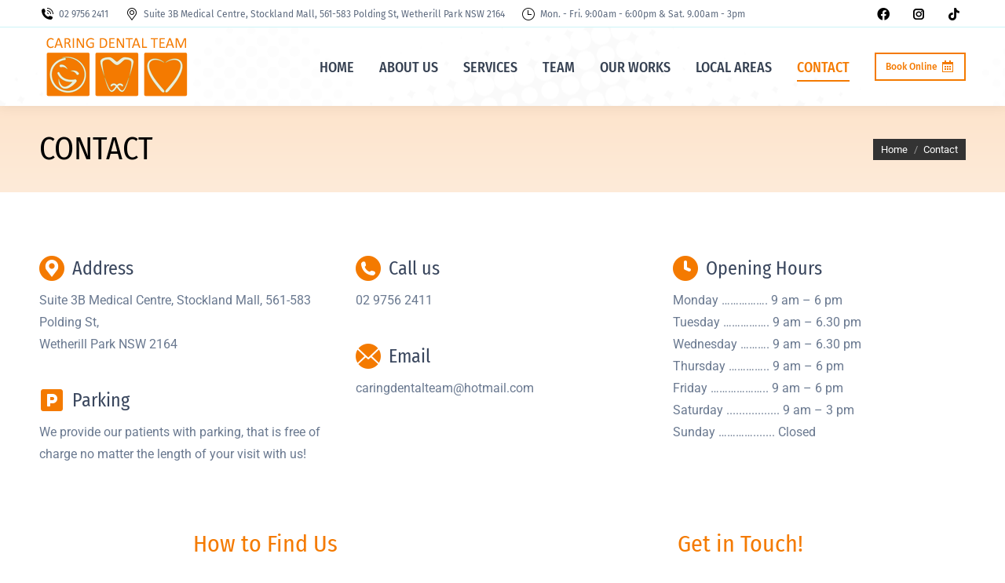

--- FILE ---
content_type: text/html; charset=UTF-8
request_url: https://www.caringdentalteam.com.au/contact/
body_size: 18214
content:
<!DOCTYPE html>
<!--[if !(IE 6) | !(IE 7) | !(IE 8)  ]><!-->
<html lang="en-US" class="no-js">
<!--<![endif]-->
<head>
	<meta charset="UTF-8" />
		<meta name="viewport" content="width=device-width, initial-scale=1, maximum-scale=1, user-scalable=0">
		<meta name="theme-color" content="#f47a00"/>	<link rel="profile" href="https://gmpg.org/xfn/11" />
	<meta name='robots' content='index, follow, max-image-preview:large, max-snippet:-1, max-video-preview:-1' />

	<!-- This site is optimized with the Yoast SEO plugin v25.5 - https://yoast.com/wordpress/plugins/seo/ -->
	<title>Contact - Caring Dental Team</title>
	<link rel="canonical" href="https://www.caringdentalteam.com.au/contact/" />
	<meta property="og:locale" content="en_US" />
	<meta property="og:type" content="article" />
	<meta property="og:title" content="Contact - Caring Dental Team" />
	<meta property="og:url" content="https://www.caringdentalteam.com.au/contact/" />
	<meta property="og:site_name" content="Caring Dental Team" />
	<meta property="article:modified_time" content="2023-05-01T00:39:36+00:00" />
	<meta name="twitter:card" content="summary_large_image" />
	<meta name="twitter:label1" content="Est. reading time" />
	<meta name="twitter:data1" content="2 minutes" />
	<script type="application/ld+json" class="yoast-schema-graph">{"@context":"https://schema.org","@graph":[{"@type":"WebPage","@id":"https://www.caringdentalteam.com.au/contact/","url":"https://www.caringdentalteam.com.au/contact/","name":"Contact - Caring Dental Team","isPartOf":{"@id":"https://www.caringdentalteam.com.au/#website"},"datePublished":"2017-12-06T11:42:00+00:00","dateModified":"2023-05-01T00:39:36+00:00","breadcrumb":{"@id":"https://www.caringdentalteam.com.au/contact/#breadcrumb"},"inLanguage":"en-US","potentialAction":[{"@type":"ReadAction","target":["https://www.caringdentalteam.com.au/contact/"]}]},{"@type":"BreadcrumbList","@id":"https://www.caringdentalteam.com.au/contact/#breadcrumb","itemListElement":[{"@type":"ListItem","position":1,"name":"Home","item":"https://www.caringdentalteam.com.au/"},{"@type":"ListItem","position":2,"name":"Contact"}]},{"@type":"WebSite","@id":"https://www.caringdentalteam.com.au/#website","url":"https://www.caringdentalteam.com.au/","name":"Caring Dental Team","description":"","potentialAction":[{"@type":"SearchAction","target":{"@type":"EntryPoint","urlTemplate":"https://www.caringdentalteam.com.au/?s={search_term_string}"},"query-input":{"@type":"PropertyValueSpecification","valueRequired":true,"valueName":"search_term_string"}}],"inLanguage":"en-US"}]}</script>
	<!-- / Yoast SEO plugin. -->


<link rel='dns-prefetch' href='//fonts.googleapis.com' />
<link rel="alternate" type="application/rss+xml" title="Caring Dental Team &raquo; Feed" href="https://www.caringdentalteam.com.au/feed/" />
<link rel="alternate" type="application/rss+xml" title="Caring Dental Team &raquo; Comments Feed" href="https://www.caringdentalteam.com.au/comments/feed/" />
<link rel="alternate" title="oEmbed (JSON)" type="application/json+oembed" href="https://www.caringdentalteam.com.au/wp-json/oembed/1.0/embed?url=https%3A%2F%2Fwww.caringdentalteam.com.au%2Fcontact%2F" />
<link rel="alternate" title="oEmbed (XML)" type="text/xml+oembed" href="https://www.caringdentalteam.com.au/wp-json/oembed/1.0/embed?url=https%3A%2F%2Fwww.caringdentalteam.com.au%2Fcontact%2F&#038;format=xml" />
<style id='wp-img-auto-sizes-contain-inline-css'>img:is([sizes=auto i],[sizes^="auto," i]){contain-intrinsic-size:3000px 1500px}</style>

<style id='wp-emoji-styles-inline-css'>img.wp-smiley,img.emoji{display:inline!important;border:none!important;box-shadow:none!important;height:1em!important;width:1em!important;margin:0 0.07em!important;vertical-align:-0.1em!important;background:none!important;padding:0!important}</style>
<link data-optimized="1" rel='stylesheet' id='wp-block-library-css' href='https://www.caringdentalteam.com.au/wp-content/litespeed/css/2e878f13df5b76631056929ab22e46aa.css?ver=7cda4' media='all' />
<style id='global-styles-inline-css'>:root{--wp--preset--aspect-ratio--square:1;--wp--preset--aspect-ratio--4-3:4/3;--wp--preset--aspect-ratio--3-4:3/4;--wp--preset--aspect-ratio--3-2:3/2;--wp--preset--aspect-ratio--2-3:2/3;--wp--preset--aspect-ratio--16-9:16/9;--wp--preset--aspect-ratio--9-16:9/16;--wp--preset--color--black:#000000;--wp--preset--color--cyan-bluish-gray:#abb8c3;--wp--preset--color--white:#FFF;--wp--preset--color--pale-pink:#f78da7;--wp--preset--color--vivid-red:#cf2e2e;--wp--preset--color--luminous-vivid-orange:#ff6900;--wp--preset--color--luminous-vivid-amber:#fcb900;--wp--preset--color--light-green-cyan:#7bdcb5;--wp--preset--color--vivid-green-cyan:#00d084;--wp--preset--color--pale-cyan-blue:#8ed1fc;--wp--preset--color--vivid-cyan-blue:#0693e3;--wp--preset--color--vivid-purple:#9b51e0;--wp--preset--color--accent:#f47a00;--wp--preset--color--dark-gray:#111;--wp--preset--color--light-gray:#767676;--wp--preset--gradient--vivid-cyan-blue-to-vivid-purple:linear-gradient(135deg,rgb(6,147,227) 0%,rgb(155,81,224) 100%);--wp--preset--gradient--light-green-cyan-to-vivid-green-cyan:linear-gradient(135deg,rgb(122,220,180) 0%,rgb(0,208,130) 100%);--wp--preset--gradient--luminous-vivid-amber-to-luminous-vivid-orange:linear-gradient(135deg,rgb(252,185,0) 0%,rgb(255,105,0) 100%);--wp--preset--gradient--luminous-vivid-orange-to-vivid-red:linear-gradient(135deg,rgb(255,105,0) 0%,rgb(207,46,46) 100%);--wp--preset--gradient--very-light-gray-to-cyan-bluish-gray:linear-gradient(135deg,rgb(238,238,238) 0%,rgb(169,184,195) 100%);--wp--preset--gradient--cool-to-warm-spectrum:linear-gradient(135deg,rgb(74,234,220) 0%,rgb(151,120,209) 20%,rgb(207,42,186) 40%,rgb(238,44,130) 60%,rgb(251,105,98) 80%,rgb(254,248,76) 100%);--wp--preset--gradient--blush-light-purple:linear-gradient(135deg,rgb(255,206,236) 0%,rgb(152,150,240) 100%);--wp--preset--gradient--blush-bordeaux:linear-gradient(135deg,rgb(254,205,165) 0%,rgb(254,45,45) 50%,rgb(107,0,62) 100%);--wp--preset--gradient--luminous-dusk:linear-gradient(135deg,rgb(255,203,112) 0%,rgb(199,81,192) 50%,rgb(65,88,208) 100%);--wp--preset--gradient--pale-ocean:linear-gradient(135deg,rgb(255,245,203) 0%,rgb(182,227,212) 50%,rgb(51,167,181) 100%);--wp--preset--gradient--electric-grass:linear-gradient(135deg,rgb(202,248,128) 0%,rgb(113,206,126) 100%);--wp--preset--gradient--midnight:linear-gradient(135deg,rgb(2,3,129) 0%,rgb(40,116,252) 100%);--wp--preset--font-size--small:13px;--wp--preset--font-size--medium:20px;--wp--preset--font-size--large:36px;--wp--preset--font-size--x-large:42px;--wp--preset--spacing--20:0.44rem;--wp--preset--spacing--30:0.67rem;--wp--preset--spacing--40:1rem;--wp--preset--spacing--50:1.5rem;--wp--preset--spacing--60:2.25rem;--wp--preset--spacing--70:3.38rem;--wp--preset--spacing--80:5.06rem;--wp--preset--shadow--natural:6px 6px 9px rgba(0, 0, 0, 0.2);--wp--preset--shadow--deep:12px 12px 50px rgba(0, 0, 0, 0.4);--wp--preset--shadow--sharp:6px 6px 0px rgba(0, 0, 0, 0.2);--wp--preset--shadow--outlined:6px 6px 0px -3px rgb(255, 255, 255), 6px 6px rgb(0, 0, 0);--wp--preset--shadow--crisp:6px 6px 0px rgb(0, 0, 0)}:where(.is-layout-flex){gap:.5em}:where(.is-layout-grid){gap:.5em}body .is-layout-flex{display:flex}.is-layout-flex{flex-wrap:wrap;align-items:center}.is-layout-flex>:is(*,div){margin:0}body .is-layout-grid{display:grid}.is-layout-grid>:is(*,div){margin:0}:where(.wp-block-columns.is-layout-flex){gap:2em}:where(.wp-block-columns.is-layout-grid){gap:2em}:where(.wp-block-post-template.is-layout-flex){gap:1.25em}:where(.wp-block-post-template.is-layout-grid){gap:1.25em}.has-black-color{color:var(--wp--preset--color--black)!important}.has-cyan-bluish-gray-color{color:var(--wp--preset--color--cyan-bluish-gray)!important}.has-white-color{color:var(--wp--preset--color--white)!important}.has-pale-pink-color{color:var(--wp--preset--color--pale-pink)!important}.has-vivid-red-color{color:var(--wp--preset--color--vivid-red)!important}.has-luminous-vivid-orange-color{color:var(--wp--preset--color--luminous-vivid-orange)!important}.has-luminous-vivid-amber-color{color:var(--wp--preset--color--luminous-vivid-amber)!important}.has-light-green-cyan-color{color:var(--wp--preset--color--light-green-cyan)!important}.has-vivid-green-cyan-color{color:var(--wp--preset--color--vivid-green-cyan)!important}.has-pale-cyan-blue-color{color:var(--wp--preset--color--pale-cyan-blue)!important}.has-vivid-cyan-blue-color{color:var(--wp--preset--color--vivid-cyan-blue)!important}.has-vivid-purple-color{color:var(--wp--preset--color--vivid-purple)!important}.has-black-background-color{background-color:var(--wp--preset--color--black)!important}.has-cyan-bluish-gray-background-color{background-color:var(--wp--preset--color--cyan-bluish-gray)!important}.has-white-background-color{background-color:var(--wp--preset--color--white)!important}.has-pale-pink-background-color{background-color:var(--wp--preset--color--pale-pink)!important}.has-vivid-red-background-color{background-color:var(--wp--preset--color--vivid-red)!important}.has-luminous-vivid-orange-background-color{background-color:var(--wp--preset--color--luminous-vivid-orange)!important}.has-luminous-vivid-amber-background-color{background-color:var(--wp--preset--color--luminous-vivid-amber)!important}.has-light-green-cyan-background-color{background-color:var(--wp--preset--color--light-green-cyan)!important}.has-vivid-green-cyan-background-color{background-color:var(--wp--preset--color--vivid-green-cyan)!important}.has-pale-cyan-blue-background-color{background-color:var(--wp--preset--color--pale-cyan-blue)!important}.has-vivid-cyan-blue-background-color{background-color:var(--wp--preset--color--vivid-cyan-blue)!important}.has-vivid-purple-background-color{background-color:var(--wp--preset--color--vivid-purple)!important}.has-black-border-color{border-color:var(--wp--preset--color--black)!important}.has-cyan-bluish-gray-border-color{border-color:var(--wp--preset--color--cyan-bluish-gray)!important}.has-white-border-color{border-color:var(--wp--preset--color--white)!important}.has-pale-pink-border-color{border-color:var(--wp--preset--color--pale-pink)!important}.has-vivid-red-border-color{border-color:var(--wp--preset--color--vivid-red)!important}.has-luminous-vivid-orange-border-color{border-color:var(--wp--preset--color--luminous-vivid-orange)!important}.has-luminous-vivid-amber-border-color{border-color:var(--wp--preset--color--luminous-vivid-amber)!important}.has-light-green-cyan-border-color{border-color:var(--wp--preset--color--light-green-cyan)!important}.has-vivid-green-cyan-border-color{border-color:var(--wp--preset--color--vivid-green-cyan)!important}.has-pale-cyan-blue-border-color{border-color:var(--wp--preset--color--pale-cyan-blue)!important}.has-vivid-cyan-blue-border-color{border-color:var(--wp--preset--color--vivid-cyan-blue)!important}.has-vivid-purple-border-color{border-color:var(--wp--preset--color--vivid-purple)!important}.has-vivid-cyan-blue-to-vivid-purple-gradient-background{background:var(--wp--preset--gradient--vivid-cyan-blue-to-vivid-purple)!important}.has-light-green-cyan-to-vivid-green-cyan-gradient-background{background:var(--wp--preset--gradient--light-green-cyan-to-vivid-green-cyan)!important}.has-luminous-vivid-amber-to-luminous-vivid-orange-gradient-background{background:var(--wp--preset--gradient--luminous-vivid-amber-to-luminous-vivid-orange)!important}.has-luminous-vivid-orange-to-vivid-red-gradient-background{background:var(--wp--preset--gradient--luminous-vivid-orange-to-vivid-red)!important}.has-very-light-gray-to-cyan-bluish-gray-gradient-background{background:var(--wp--preset--gradient--very-light-gray-to-cyan-bluish-gray)!important}.has-cool-to-warm-spectrum-gradient-background{background:var(--wp--preset--gradient--cool-to-warm-spectrum)!important}.has-blush-light-purple-gradient-background{background:var(--wp--preset--gradient--blush-light-purple)!important}.has-blush-bordeaux-gradient-background{background:var(--wp--preset--gradient--blush-bordeaux)!important}.has-luminous-dusk-gradient-background{background:var(--wp--preset--gradient--luminous-dusk)!important}.has-pale-ocean-gradient-background{background:var(--wp--preset--gradient--pale-ocean)!important}.has-electric-grass-gradient-background{background:var(--wp--preset--gradient--electric-grass)!important}.has-midnight-gradient-background{background:var(--wp--preset--gradient--midnight)!important}.has-small-font-size{font-size:var(--wp--preset--font-size--small)!important}.has-medium-font-size{font-size:var(--wp--preset--font-size--medium)!important}.has-large-font-size{font-size:var(--wp--preset--font-size--large)!important}.has-x-large-font-size{font-size:var(--wp--preset--font-size--x-large)!important}</style>

<style id='classic-theme-styles-inline-css'>
/*! This file is auto-generated */
.wp-block-button__link{color:#fff;background-color:#32373c;border-radius:9999px;box-shadow:none;text-decoration:none;padding:calc(.667em + 2px) calc(1.333em + 2px);font-size:1.125em}.wp-block-file__button{background:#32373c;color:#fff;text-decoration:none}</style>
<link data-optimized="1" rel='stylesheet' id='the7-font-css' href='https://www.caringdentalteam.com.au/wp-content/litespeed/css/de8a4fb1bbd6e527f694b3b0307260d5.css?ver=e8b38' media='all' />
<link data-optimized="1" rel='stylesheet' id='the7-awesome-fonts-css' href='https://www.caringdentalteam.com.au/wp-content/litespeed/css/436d42cfa39f7670a2a216295ffb9e26.css?ver=ad93a' media='all' />
<link data-optimized="1" rel='stylesheet' id='js_composer_front-css' href='https://www.caringdentalteam.com.au/wp-content/litespeed/css/a212cefe8094c8ba7e0dedb2fcb72b3c.css?ver=c12c7' media='all' />
<link data-optimized="1" rel='stylesheet' id='js_composer_custom_css-css' href='https://www.caringdentalteam.com.au/wp-content/litespeed/css/faa14cb7227749697ba2162c308ac453.css?ver=f3d13' media='all' />
<link data-optimized="1" rel='stylesheet' id='dt-web-fonts-css' href='https://www.caringdentalteam.com.au/wp-content/litespeed/css/bf874b1468d08ccbe3030ae47ad35bbc.css?ver=35bbc' media='all' />
<link data-optimized="1" rel='stylesheet' id='dt-main-css' href='https://www.caringdentalteam.com.au/wp-content/litespeed/css/cb56d238e57bd0d971108ddf427a3861.css?ver=80a65' media='all' />
<style id='dt-main-inline-css'>body #load{display:block;height:100%;overflow:hidden;position:fixed;width:100%;z-index:9901;opacity:1;visibility:visible;transition:all .35s ease-out}.load-wrap{width:100%;height:100%;background-position:center center;background-repeat:no-repeat;text-align:center;display:-ms-flexbox;display:-ms-flex;display:flex;-ms-align-items:center;-ms-flex-align:center;align-items:center;-ms-flex-flow:column wrap;flex-flow:column wrap;-ms-flex-pack:center;-ms-justify-content:center;justify-content:center}.load-wrap>svg{position:absolute;top:50%;left:50%;transform:translate(-50%,-50%)}#load{background:var(--the7-elementor-beautiful-loading-bg,#ffffff);--the7-beautiful-spinner-color2:var(--the7-beautiful-spinner-color,#f47a00)}</style>
<link data-optimized="1" rel='stylesheet' id='the7-custom-scrollbar-css' href='https://www.caringdentalteam.com.au/wp-content/litespeed/css/58d61e3cf5e2c256d361ad5a9497ddf9.css?ver=7500f' media='all' />
<link data-optimized="1" rel='stylesheet' id='the7-wpbakery-css' href='https://www.caringdentalteam.com.au/wp-content/litespeed/css/c483f208acb2d5decfcf882f2116fd65.css?ver=acd52' media='all' />
<link data-optimized="1" rel='stylesheet' id='the7-core-css' href='https://www.caringdentalteam.com.au/wp-content/litespeed/css/b53db7b08c3a0e3414b1e6dacf312709.css?ver=f7bde' media='all' />
<link data-optimized="1" rel='stylesheet' id='the7-css-vars-css' href='https://www.caringdentalteam.com.au/wp-content/litespeed/css/ccaf917a7519da3bd5f92a58531b5253.css?ver=5f52b' media='all' />
<link data-optimized="1" rel='stylesheet' id='dt-custom-css' href='https://www.caringdentalteam.com.au/wp-content/litespeed/css/566655aff19e208cb53be433657f1535.css?ver=69138' media='all' />
<link data-optimized="1" rel='stylesheet' id='dt-media-css' href='https://www.caringdentalteam.com.au/wp-content/litespeed/css/d55079169324c5360fc225ba3d6b8145.css?ver=d6f94' media='all' />
<link data-optimized="1" rel='stylesheet' id='the7-mega-menu-css' href='https://www.caringdentalteam.com.au/wp-content/litespeed/css/51641992b9ca5a9d5f49f6cc05919d2e.css?ver=173b8' media='all' />
<link data-optimized="1" rel='stylesheet' id='the7-elements-css' href='https://www.caringdentalteam.com.au/wp-content/litespeed/css/f7827fb832d67421dcc0e55c35f20043.css?ver=43b3c' media='all' />
<link data-optimized="1" rel='stylesheet' id='style-css' href='https://www.caringdentalteam.com.au/wp-content/litespeed/css/c595070bb7c9d81f1b91608e9fb3c011.css?ver=43edc' media='all' />
<link data-optimized="1" rel='stylesheet' id='ultimate-vc-addons-style-css' href='https://www.caringdentalteam.com.au/wp-content/litespeed/css/9a6b2b40983152e3b31b27f11a2cee1b.css?ver=c863a' media='all' />
<link data-optimized="1" rel='stylesheet' id='ultimate-vc-addons-headings-style-css' href='https://www.caringdentalteam.com.au/wp-content/litespeed/css/a49917ad82fd422abf611df61e9cf0b7.css?ver=46e3a' media='all' />
<link data-optimized="1" rel='stylesheet' id='ultimate-vc-addons_hotspot_css-css' href='https://www.caringdentalteam.com.au/wp-content/litespeed/css/71bfa181da1c4dea77491a540ed8487b.css?ver=eb744' media='all' />
<link data-optimized="1" rel='stylesheet' id='ultimate-vc-addons_hotspot_tooltipster_css-css' href='https://www.caringdentalteam.com.au/wp-content/litespeed/css/d2fa71f43d732cec111e8fbe1b0df060.css?ver=b7dff' media='all' />
<script src="https://www.caringdentalteam.com.au/wp-includes/js/jquery/jquery.min.js?ver=3.7.1" id="jquery-core-js"></script>
<script data-optimized="1" src="https://www.caringdentalteam.com.au/wp-content/litespeed/js/ce9b3dfe434dc2b3a13271e9eed9b678.js?ver=67b26" id="jquery-migrate-js"></script>
<script data-optimized="1" id="dt-above-fold-js-extra">var dtLocal={"themeUrl":"https://www.caringdentalteam.com.au/wp-content/themes/dt-the7","passText":"To view this protected post, enter the password below:","moreButtonText":{"loading":"Loading...","loadMore":"Load more"},"postID":"1080","ajaxurl":"https://www.caringdentalteam.com.au/wp-admin/admin-ajax.php","REST":{"baseUrl":"https://www.caringdentalteam.com.au/wp-json/the7/v1","endpoints":{"sendMail":"/send-mail"}},"contactMessages":{"required":"One or more fields have an error. Please check and try again.","terms":"Please accept the privacy policy.","fillTheCaptchaError":"Please, fill the captcha."},"captchaSiteKey":"","ajaxNonce":"9619a0bc61","pageData":{"type":"page","template":"page","layout":null},"themeSettings":{"smoothScroll":"off","lazyLoading":!1,"desktopHeader":{"height":100},"ToggleCaptionEnabled":"disabled","ToggleCaption":"Navigation","floatingHeader":{"showAfter":180,"showMenu":!0,"height":70,"logo":{"showLogo":!0,"html":"\u003Cimg class=\" preload-me\" src=\"https://www.caringdentalteam.com.au/wp-content/uploads/2022/11/caring-dental-team-logo-xsmall.png\" srcset=\"https://www.caringdentalteam.com.au/wp-content/uploads/2022/11/caring-dental-team-logo-xsmall.png 156w\" width=\"156\" height=\"76\"   sizes=\"156px\" alt=\"Caring Dental Team\" /\u003E","url":"https://www.caringdentalteam.com.au/"}},"topLine":{"floatingTopLine":{"logo":{"showLogo":!1,"html":""}}},"mobileHeader":{"firstSwitchPoint":1100,"secondSwitchPoint":778,"firstSwitchPointHeight":70,"secondSwitchPointHeight":70,"mobileToggleCaptionEnabled":"disabled","mobileToggleCaption":"Menu"},"stickyMobileHeaderFirstSwitch":{"logo":{"html":"\u003Cimg class=\" preload-me\" src=\"https://www.caringdentalteam.com.au/wp-content/uploads/2022/11/caring-dental-team-logo-med.png\" srcset=\"https://www.caringdentalteam.com.au/wp-content/uploads/2022/11/caring-dental-team-logo-med.png 396w\" width=\"198\" height=\"97\"   sizes=\"198px\" alt=\"Caring Dental Team\" /\u003E"}},"stickyMobileHeaderSecondSwitch":{"logo":{"html":"\u003Cimg class=\" preload-me\" src=\"https://www.caringdentalteam.com.au/wp-content/uploads/2022/11/caring-dental-team-logo-med.png\" srcset=\"https://www.caringdentalteam.com.au/wp-content/uploads/2022/11/caring-dental-team-logo-med.png 396w\" width=\"198\" height=\"97\"   sizes=\"198px\" alt=\"Caring Dental Team\" /\u003E"}},"sidebar":{"switchPoint":990},"boxedWidth":"1340px"},"VCMobileScreenWidth":"778"};var dtShare={"shareButtonText":{"facebook":"Share on Facebook","twitter":"Share on X","pinterest":"Pin it","linkedin":"Share on Linkedin","whatsapp":"Share on Whatsapp"},"overlayOpacity":"85"}</script>
<script data-optimized="1" src="https://www.caringdentalteam.com.au/wp-content/litespeed/js/53fa5ea90cc0a07474107b6b1876597d.js?ver=1f49c" id="dt-above-fold-js"></script>
<script data-optimized="1" src="https://www.caringdentalteam.com.au/wp-content/litespeed/js/85ca4d9db6b2cfee8b62015ae0ee8444.js?ver=b5e84" id="ultimate-vc-addons-params-js"></script>
<script data-optimized="1" src="https://www.caringdentalteam.com.au/wp-content/litespeed/js/8080b927a410704ac85db9010276a375.js?ver=9718b" id="ultimate-vc-addons-headings-script-js"></script>
<script data-optimized="1" src="https://www.caringdentalteam.com.au/wp-content/litespeed/js/78d3595f93171570fc35f8d05b82ee00.js?ver=3d875" id="ultimate-vc-addons_hotspot_tooltipster_js-js"></script>
<script data-optimized="1" src="https://www.caringdentalteam.com.au/wp-content/litespeed/js/f5759b49821a2fd4adfaaaed787a74d6.js?ver=a5485" id="ultimate-vc-addons_hotspot_js-js"></script>
<script></script><link rel="https://api.w.org/" href="https://www.caringdentalteam.com.au/wp-json/" /><link rel="alternate" title="JSON" type="application/json" href="https://www.caringdentalteam.com.au/wp-json/wp/v2/pages/1080" /><link rel="EditURI" type="application/rsd+xml" title="RSD" href="https://www.caringdentalteam.com.au/xmlrpc.php?rsd" />
<meta name="generator" content="WordPress 6.9" />
<link rel='shortlink' href='https://www.caringdentalteam.com.au/?p=1080' />
<!-- Google Tag Manager -->
<script>(function(w,d,s,l,i){w[l]=w[l]||[];w[l].push({'gtm.start':
new Date().getTime(),event:'gtm.js'});var f=d.getElementsByTagName(s)[0],
j=d.createElement(s),dl=l!='dataLayer'?'&l='+l:'';j.async=true;j.src=
'https://www.googletagmanager.com/gtm.js?id='+i+dl;f.parentNode.insertBefore(j,f);
})(window,document,'script','dataLayer','GTM-W9X3X7P');</script>
<!-- End Google Tag Manager --><meta name="generator" content="Powered by WPBakery Page Builder - drag and drop page builder for WordPress."/>
<meta name="generator" content="Powered by Slider Revolution 6.7.38 - responsive, Mobile-Friendly Slider Plugin for WordPress with comfortable drag and drop interface." />
<script data-optimized="1" type="text/javascript" id="the7-loader-script">document.addEventListener("DOMContentLoaded",function(event){var load=document.getElementById("load");if(!load.classList.contains('loader-removed')){var removeLoading=setTimeout(function(){load.className+=" loader-removed"},300)}})</script>
		<link rel="icon" href="https://www.caringdentalteam.com.au/wp-content/uploads/2023/02/favicon-16x16-1.png" type="image/png" sizes="16x16"/><link rel="icon" href="https://www.caringdentalteam.com.au/wp-content/uploads/2023/02/favicon-32x32-1.png" type="image/png" sizes="32x32"/><link rel="apple-touch-icon" sizes="152x152" href="https://www.caringdentalteam.com.au/wp-content/uploads/2022/10/android-chrome-192x192-1.png"><script>function setREVStartSize(e){window.RSIW=window.RSIW===undefined?window.innerWidth:window.RSIW;window.RSIH=window.RSIH===undefined?window.innerHeight:window.RSIH;try{var pw=document.getElementById(e.c).parentNode.offsetWidth,newh;pw=pw===0||isNaN(pw)||(e.l=="fullwidth"||e.layout=="fullwidth")?window.RSIW:pw;e.tabw=e.tabw===undefined?0:parseInt(e.tabw);e.thumbw=e.thumbw===undefined?0:parseInt(e.thumbw);e.tabh=e.tabh===undefined?0:parseInt(e.tabh);e.thumbh=e.thumbh===undefined?0:parseInt(e.thumbh);e.tabhide=e.tabhide===undefined?0:parseInt(e.tabhide);e.thumbhide=e.thumbhide===undefined?0:parseInt(e.thumbhide);e.mh=e.mh===undefined||e.mh==""||e.mh==="auto"?0:parseInt(e.mh,0);if(e.layout==="fullscreen"||e.l==="fullscreen")
newh=Math.max(e.mh,window.RSIH);else{e.gw=Array.isArray(e.gw)?e.gw:[e.gw];for(var i in e.rl)if(e.gw[i]===undefined||e.gw[i]===0)e.gw[i]=e.gw[i-1];e.gh=e.el===undefined||e.el===""||(Array.isArray(e.el)&&e.el.length==0)?e.gh:e.el;e.gh=Array.isArray(e.gh)?e.gh:[e.gh];for(var i in e.rl)if(e.gh[i]===undefined||e.gh[i]===0)e.gh[i]=e.gh[i-1];var nl=new Array(e.rl.length),ix=0,sl;e.tabw=e.tabhide>=pw?0:e.tabw;e.thumbw=e.thumbhide>=pw?0:e.thumbw;e.tabh=e.tabhide>=pw?0:e.tabh;e.thumbh=e.thumbhide>=pw?0:e.thumbh;for(var i in e.rl)nl[i]=e.rl[i]<window.RSIW?0:e.rl[i];sl=nl[0];for(var i in nl)if(sl>nl[i]&&nl[i]>0){sl=nl[i];ix=i}
var m=pw>(e.gw[ix]+e.tabw+e.thumbw)?1:(pw-(e.tabw+e.thumbw))/(e.gw[ix]);newh=(e.gh[ix]*m)+(e.tabh+e.thumbh)}
var el=document.getElementById(e.c);if(el!==null&&el)el.style.height=newh+"px";el=document.getElementById(e.c+"_wrapper");if(el!==null&&el){el.style.height=newh+"px";el.style.display="block"}}catch(e){console.log("Failure at Presize of Slider:"+e)}}</script>
		<style id="wp-custom-css">.page-title h1,.page-title h1 *,.page-title h1 a:hover,#page .page-title .entry-title{color:#000000!important}.tiktok .soc-font-icon:before,.dt-icon-tiktok:before{content:"\e07b"}.tiktok .soc-font-icon{font-family:"Font Awesome 5 Brands"!important;font-weight:900}</style>
		<style type="text/css" data-type="vc_shortcodes-custom-css">.vc_custom_1579256061863{padding-top:80px!important;padding-bottom:40px!important}.vc_custom_1579193910518{padding-bottom:40px!important}.vc_custom_1661692352787{padding-bottom:40px!important}.vc_custom_1680636363502{padding-bottom:40px!important}.vc_custom_1661692402691{padding-bottom:40px!important}.vc_custom_1661692545315{padding-bottom:40px!important}.vc_custom_1661692518595{padding-bottom:40px!important}.vc_custom_1573325025809{padding-bottom:50px!important}.vc_custom_1573324585052{padding-bottom:50px!important}</style><noscript><style> .wpb_animate_when_almost_visible { opacity: 1; }</style></noscript><style id='the7-custom-inline-css' type='text/css'>.dt-phone *,.dt-phone:hover *{color:inherit}</style>
<link data-optimized="1" rel='stylesheet' id='rs-plugin-settings-css' href='https://www.caringdentalteam.com.au/wp-content/litespeed/css/107e3e37f746ddec4fe19e907a36e787.css?ver=76bae' media='all' />
<style id='rs-plugin-settings-inline-css'></style>
</head>
<body id="the7-body" class="wp-singular page-template-default page page-id-1080 wp-embed-responsive wp-theme-dt-the7 the7-core-ver-2.7.12 dt-responsive-on right-mobile-menu-close-icon ouside-menu-close-icon mobile-hamburger-close-bg-enable mobile-hamburger-close-bg-hover-enable  fade-medium-mobile-menu-close-icon fade-medium-menu-close-icon srcset-enabled btn-flat accent-btn-color btn-bg-off custom-btn-hover-color phantom-sticky phantom-shadow-decoration phantom-custom-logo-on floating-top-bar sticky-mobile-header top-header first-switch-logo-left first-switch-menu-right second-switch-logo-left second-switch-menu-right right-mobile-menu layzr-loading-on popup-message-style the7-ver-12.5.3 dt-fa-compatibility wpb-js-composer js-comp-ver-8.7.1 vc_responsive">
<!-- Google Tag Manager (noscript) -->
<noscript><iframe src="https://www.googletagmanager.com/ns.html?id=GTM-W9X3X7P"
height="0" width="0" style="display:none;visibility:hidden"></iframe></noscript>
<!-- End Google Tag Manager (noscript) --><!-- The7 12.5.3 -->
<div id="load" class="spinner-loader">
	<div class="load-wrap"><style type="text/css">[class*="the7-spinner-animate-"]{animation:spinner-animation 1s cubic-bezier(1,1,1,1) infinite;x:46.5px;y:40px;width:7px;height:20px;fill:var(--the7-beautiful-spinner-color2);opacity:.2}.the7-spinner-animate-2{animation-delay:0.083s}.the7-spinner-animate-3{animation-delay:0.166s}.the7-spinner-animate-4{animation-delay:0.25s}.the7-spinner-animate-5{animation-delay:0.33s}.the7-spinner-animate-6{animation-delay:0.416s}.the7-spinner-animate-7{animation-delay:0.5s}.the7-spinner-animate-8{animation-delay:0.58s}.the7-spinner-animate-9{animation-delay:0.666s}.the7-spinner-animate-10{animation-delay:0.75s}.the7-spinner-animate-11{animation-delay:0.83s}.the7-spinner-animate-12{animation-delay:0.916s}@keyframes spinner-animation{from{opacity:1}to{opacity:0}}</style>
<svg width="75px" height="75px" xmlns="http://www.w3.org/2000/svg" viewBox="0 0 100 100" preserveAspectRatio="xMidYMid">
	<rect class="the7-spinner-animate-1" rx="5" ry="5" transform="rotate(0 50 50) translate(0 -30)"></rect>
	<rect class="the7-spinner-animate-2" rx="5" ry="5" transform="rotate(30 50 50) translate(0 -30)"></rect>
	<rect class="the7-spinner-animate-3" rx="5" ry="5" transform="rotate(60 50 50) translate(0 -30)"></rect>
	<rect class="the7-spinner-animate-4" rx="5" ry="5" transform="rotate(90 50 50) translate(0 -30)"></rect>
	<rect class="the7-spinner-animate-5" rx="5" ry="5" transform="rotate(120 50 50) translate(0 -30)"></rect>
	<rect class="the7-spinner-animate-6" rx="5" ry="5" transform="rotate(150 50 50) translate(0 -30)"></rect>
	<rect class="the7-spinner-animate-7" rx="5" ry="5" transform="rotate(180 50 50) translate(0 -30)"></rect>
	<rect class="the7-spinner-animate-8" rx="5" ry="5" transform="rotate(210 50 50) translate(0 -30)"></rect>
	<rect class="the7-spinner-animate-9" rx="5" ry="5" transform="rotate(240 50 50) translate(0 -30)"></rect>
	<rect class="the7-spinner-animate-10" rx="5" ry="5" transform="rotate(270 50 50) translate(0 -30)"></rect>
	<rect class="the7-spinner-animate-11" rx="5" ry="5" transform="rotate(300 50 50) translate(0 -30)"></rect>
	<rect class="the7-spinner-animate-12" rx="5" ry="5" transform="rotate(330 50 50) translate(0 -30)"></rect>
</svg></div>
</div>
<div id="page" >
	<a class="skip-link screen-reader-text" href="#content">Skip to content</a>

<div class="masthead inline-header right widgets shadow-decoration shadow-mobile-header-decoration medium-mobile-menu-icon mobile-menu-icon-bg-on mobile-menu-icon-hover-bg-on dt-parent-menu-clickable show-sub-menu-on-hover show-device-logo show-mobile-logo"  role="banner">

	<div class="top-bar full-width-line top-bar-line-hide">
	<div class="top-bar-bg" ></div>
	<div class="left-widgets mini-widgets"><a href="Tel: 02 9756 2411" class="mini-contacts phone show-on-desktop in-top-bar-left in-menu-second-switch"><i class="fa-fw icomoon-the7-font-the7-phone-06"></i>02 9756 2411</a><span class="mini-contacts address show-on-desktop in-top-bar-left in-menu-second-switch"><i class="fa-fw icomoon-the7-font-the7-map-05"></i>Suite 3B Medical Centre, Stockland Mall, 561-583 Polding St, Wetherill Park NSW 2164</span><a href="/contact/" class="mini-contacts clock show-on-desktop in-top-bar-left in-menu-second-switch"><i class="fa-fw icomoon-the7-font-the7-clock-03"></i>Mon. - Fri. 9:00am - 6:00pm &amp; Sat. 9.00am - 3pm</a></div><div class="right-widgets mini-widgets"><a href="https://www.facebook.com/caringdentalteam/" class="mini-contacts multipurpose_2 show-on-desktop near-logo-first-switch in-menu-second-switch"><i class="fa-fw fab fa-facebook"></i></a><a href="https://www.instagram.com/caringdentalteam/" class="mini-contacts multipurpose_3 show-on-desktop near-logo-first-switch in-menu-second-switch"><i class="fa-fw icomoon-the7-font-instagram"></i></a><a href="https://www.tiktok.com/@caringdentalteam" class="mini-contacts multipurpose_1 show-on-desktop near-logo-first-switch in-menu-second-switch"><i class="fa-fw fab fa-tiktok"></i></a></div></div>

	<header class="header-bar">

		<div class="branding">
	<div id="site-title" class="assistive-text">Caring Dental Team</div>
	<div id="site-description" class="assistive-text"></div>
	<a class="" href="https://www.caringdentalteam.com.au/"><img class=" preload-me" src="https://www.caringdentalteam.com.au/wp-content/uploads/2022/11/caring-dental-team-logo-sml.png" srcset="https://www.caringdentalteam.com.au/wp-content/uploads/2022/11/caring-dental-team-logo-sml.png 196w, https://www.caringdentalteam.com.au/wp-content/uploads/2022/11/caring-dental-team-logo.png 1024w" width="196" height="96"   sizes="196px" alt="Caring Dental Team" /><img class="mobile-logo preload-me" src="https://www.caringdentalteam.com.au/wp-content/uploads/2022/11/caring-dental-team-logo-med.png" srcset="https://www.caringdentalteam.com.au/wp-content/uploads/2022/11/caring-dental-team-logo-med.png 396w" width="198" height="97"   sizes="198px" alt="Caring Dental Team" /></a></div>

		<ul id="primary-menu" class="main-nav underline-decoration upwards-line"><li class="menu-item menu-item-type-post_type menu-item-object-page menu-item-home menu-item-1854 first depth-0"><a href='https://www.caringdentalteam.com.au/' data-level='1'><span class="menu-item-text"><span class="menu-text">Home</span></span></a></li> <li class="menu-item menu-item-type-post_type menu-item-object-page menu-item-1853 depth-0"><a href='https://www.caringdentalteam.com.au/about-us/' data-level='1'><span class="menu-item-text"><span class="menu-text">About Us</span></span></a></li> <li class="menu-item menu-item-type-post_type menu-item-object-page menu-item-has-children menu-item-1851 has-children depth-0"><a href='https://www.caringdentalteam.com.au/services/' data-level='1'><span class="menu-item-text"><span class="menu-text">Services</span></span></a><ul class="sub-nav level-arrows-on"><li class="menu-item menu-item-type-post_type menu-item-object-page menu-item-2164 first depth-1"><a href='https://www.caringdentalteam.com.au/services/teeth-cleaning/' data-level='2'><span class="menu-item-text"><span class="menu-text">Teeth Cleaning</span></span></a></li> <li class="menu-item menu-item-type-post_type menu-item-object-page menu-item-2422 depth-1"><a href='https://www.caringdentalteam.com.au/services/teeth-whitening/' data-level='2'><span class="menu-item-text"><span class="menu-text">Teeth Whitening</span></span></a></li> <li class="menu-item menu-item-type-post_type menu-item-object-page menu-item-2245 depth-1"><a href='https://www.caringdentalteam.com.au/services/fillings/' data-level='2'><span class="menu-item-text"><span class="menu-text">Fillings</span></span></a></li> <li class="menu-item menu-item-type-post_type menu-item-object-page menu-item-2137 depth-1"><a href='https://www.caringdentalteam.com.au/services/braces/' data-level='2'><span class="menu-item-text"><span class="menu-text">Braces</span></span></a></li> <li class="menu-item menu-item-type-post_type menu-item-object-page menu-item-2378 depth-1"><a href='https://www.caringdentalteam.com.au/services/invisalign/' data-level='2'><span class="menu-item-text"><span class="menu-text">Invisalign</span></span></a></li> <li class="menu-item menu-item-type-post_type menu-item-object-page menu-item-2244 depth-1"><a href='https://www.caringdentalteam.com.au/services/root-canal-therapy/' data-level='2'><span class="menu-item-text"><span class="menu-text">Root Canal Therapy</span></span></a></li> <li class="menu-item menu-item-type-post_type menu-item-object-page menu-item-2410 depth-1"><a href='https://www.caringdentalteam.com.au/services/wisdom-teeth-extraction/' data-level='2'><span class="menu-item-text"><span class="menu-text">Wisdom Teeth Extraction</span></span></a></li> <li class="menu-item menu-item-type-post_type menu-item-object-page menu-item-2417 depth-1"><a href='https://www.caringdentalteam.com.au/services/crowns/' data-level='2'><span class="menu-item-text"><span class="menu-text">Crowns</span></span></a></li> </ul></li> <li class="menu-item menu-item-type-post_type menu-item-object-page menu-item-1850 depth-0"><a href='https://www.caringdentalteam.com.au/team/' data-level='1'><span class="menu-item-text"><span class="menu-text">Team</span></span></a></li> <li class="menu-item menu-item-type-post_type menu-item-object-page menu-item-1861 depth-0"><a href='https://www.caringdentalteam.com.au/our-works/' data-level='1'><span class="menu-item-text"><span class="menu-text">Our works</span></span></a></li> <li class="menu-item menu-item-type-post_type menu-item-object-page menu-item-has-children menu-item-2208 has-children depth-0"><a href='https://www.caringdentalteam.com.au/local-areas/' data-level='1'><span class="menu-item-text"><span class="menu-text">Local Areas</span></span></a><ul class="sub-nav level-arrows-on"><li class="menu-item menu-item-type-post_type menu-item-object-page menu-item-2212 first depth-1"><a href='https://www.caringdentalteam.com.au/local-areas/wetherill-park/' data-level='2'><span class="menu-item-text"><span class="menu-text">Wetherill Park</span></span></a></li> <li class="menu-item menu-item-type-post_type menu-item-object-page menu-item-2434 depth-1"><a href='https://www.caringdentalteam.com.au/local-areas/prairiewood/' data-level='2'><span class="menu-item-text"><span class="menu-text">Prairiewood</span></span></a></li> <li class="menu-item menu-item-type-post_type menu-item-object-page menu-item-2443 depth-1"><a href='https://www.caringdentalteam.com.au/local-areas/bossley-park/' data-level='2'><span class="menu-item-text"><span class="menu-text">Bossley Park</span></span></a></li> </ul></li> <li class="menu-item menu-item-type-post_type menu-item-object-page current-menu-item page_item page-item-1080 current_page_item menu-item-1848 act last depth-0"><a href='https://www.caringdentalteam.com.au/contact/' data-level='1'><span class="menu-item-text"><span class="menu-text">Contact</span></span></a></li> </ul>
		<div class="mini-widgets"><a href="https://apac.dentalhub.online/v1/view/organization/2420/index.html#/perspectives/1" class="microwidget-btn mini-button header-elements-button-1 show-on-desktop near-logo-first-switch near-logo-second-switch microwidget-btn-hover-bg-on border-on hover-border-off btn-icon-align-right" target="_blank"><span>Book Online</span><i class="icomoon-the7-font-the7-sort-02"></i></a></div>
	</header>

</div>
<div role="navigation" aria-label="Main Menu" class="dt-mobile-header mobile-menu-show-divider">
	<div class="dt-close-mobile-menu-icon" aria-label="Close" role="button" tabindex="0"><div class="close-line-wrap"><span class="close-line"></span><span class="close-line"></span><span class="close-line"></span></div></div>	<ul id="mobile-menu" class="mobile-main-nav">
		<li class="menu-item menu-item-type-post_type menu-item-object-page menu-item-home menu-item-1854 first depth-0"><a href='https://www.caringdentalteam.com.au/' data-level='1'><span class="menu-item-text"><span class="menu-text">Home</span></span></a></li> <li class="menu-item menu-item-type-post_type menu-item-object-page menu-item-1853 depth-0"><a href='https://www.caringdentalteam.com.au/about-us/' data-level='1'><span class="menu-item-text"><span class="menu-text">About Us</span></span></a></li> <li class="menu-item menu-item-type-post_type menu-item-object-page menu-item-has-children menu-item-1851 has-children depth-0"><a href='https://www.caringdentalteam.com.au/services/' data-level='1'><span class="menu-item-text"><span class="menu-text">Services</span></span></a><ul class="sub-nav level-arrows-on"><li class="menu-item menu-item-type-post_type menu-item-object-page menu-item-2164 first depth-1"><a href='https://www.caringdentalteam.com.au/services/teeth-cleaning/' data-level='2'><span class="menu-item-text"><span class="menu-text">Teeth Cleaning</span></span></a></li> <li class="menu-item menu-item-type-post_type menu-item-object-page menu-item-2422 depth-1"><a href='https://www.caringdentalteam.com.au/services/teeth-whitening/' data-level='2'><span class="menu-item-text"><span class="menu-text">Teeth Whitening</span></span></a></li> <li class="menu-item menu-item-type-post_type menu-item-object-page menu-item-2245 depth-1"><a href='https://www.caringdentalteam.com.au/services/fillings/' data-level='2'><span class="menu-item-text"><span class="menu-text">Fillings</span></span></a></li> <li class="menu-item menu-item-type-post_type menu-item-object-page menu-item-2137 depth-1"><a href='https://www.caringdentalteam.com.au/services/braces/' data-level='2'><span class="menu-item-text"><span class="menu-text">Braces</span></span></a></li> <li class="menu-item menu-item-type-post_type menu-item-object-page menu-item-2378 depth-1"><a href='https://www.caringdentalteam.com.au/services/invisalign/' data-level='2'><span class="menu-item-text"><span class="menu-text">Invisalign</span></span></a></li> <li class="menu-item menu-item-type-post_type menu-item-object-page menu-item-2244 depth-1"><a href='https://www.caringdentalteam.com.au/services/root-canal-therapy/' data-level='2'><span class="menu-item-text"><span class="menu-text">Root Canal Therapy</span></span></a></li> <li class="menu-item menu-item-type-post_type menu-item-object-page menu-item-2410 depth-1"><a href='https://www.caringdentalteam.com.au/services/wisdom-teeth-extraction/' data-level='2'><span class="menu-item-text"><span class="menu-text">Wisdom Teeth Extraction</span></span></a></li> <li class="menu-item menu-item-type-post_type menu-item-object-page menu-item-2417 depth-1"><a href='https://www.caringdentalteam.com.au/services/crowns/' data-level='2'><span class="menu-item-text"><span class="menu-text">Crowns</span></span></a></li> </ul></li> <li class="menu-item menu-item-type-post_type menu-item-object-page menu-item-1850 depth-0"><a href='https://www.caringdentalteam.com.au/team/' data-level='1'><span class="menu-item-text"><span class="menu-text">Team</span></span></a></li> <li class="menu-item menu-item-type-post_type menu-item-object-page menu-item-1861 depth-0"><a href='https://www.caringdentalteam.com.au/our-works/' data-level='1'><span class="menu-item-text"><span class="menu-text">Our works</span></span></a></li> <li class="menu-item menu-item-type-post_type menu-item-object-page menu-item-has-children menu-item-2208 has-children depth-0"><a href='https://www.caringdentalteam.com.au/local-areas/' data-level='1'><span class="menu-item-text"><span class="menu-text">Local Areas</span></span></a><ul class="sub-nav level-arrows-on"><li class="menu-item menu-item-type-post_type menu-item-object-page menu-item-2212 first depth-1"><a href='https://www.caringdentalteam.com.au/local-areas/wetherill-park/' data-level='2'><span class="menu-item-text"><span class="menu-text">Wetherill Park</span></span></a></li> <li class="menu-item menu-item-type-post_type menu-item-object-page menu-item-2434 depth-1"><a href='https://www.caringdentalteam.com.au/local-areas/prairiewood/' data-level='2'><span class="menu-item-text"><span class="menu-text">Prairiewood</span></span></a></li> <li class="menu-item menu-item-type-post_type menu-item-object-page menu-item-2443 depth-1"><a href='https://www.caringdentalteam.com.au/local-areas/bossley-park/' data-level='2'><span class="menu-item-text"><span class="menu-text">Bossley Park</span></span></a></li> </ul></li> <li class="menu-item menu-item-type-post_type menu-item-object-page current-menu-item page_item page-item-1080 current_page_item menu-item-1848 act last depth-0"><a href='https://www.caringdentalteam.com.au/contact/' data-level='1'><span class="menu-item-text"><span class="menu-text">Contact</span></span></a></li> 	</ul>
	<div class='mobile-mini-widgets-in-menu'></div>
</div>

<style id="the7-page-content-style">#main{padding-top:0;padding-bottom:0}@media screen and (max-width:778px){#main{padding-top:0;padding-bottom:0}}</style>		<div class="page-title title-left gradient-bg breadcrumbs-bg page-title-responsive-enabled">
			<div class="wf-wrap">

				<div class="page-title-head hgroup"><h1 >Contact</h1></div><div class="page-title-breadcrumbs"><div class="assistive-text">You are here:</div><ol class="breadcrumbs text-small" itemscope itemtype="https://schema.org/BreadcrumbList"><li itemprop="itemListElement" itemscope itemtype="https://schema.org/ListItem"><a itemprop="item" href="https://www.caringdentalteam.com.au/" title="Home"><span itemprop="name">Home</span></a><meta itemprop="position" content="1" /></li><li class="current" itemprop="itemListElement" itemscope itemtype="https://schema.org/ListItem"><span itemprop="name">Contact</span><meta itemprop="position" content="2" /></li></ol></div>			</div>
		</div>

		

<div id="main" class="sidebar-none sidebar-divider-off">

	
	<div class="main-gradient"></div>
	<div class="wf-wrap">
	<div class="wf-container-main">

	


	<div id="content" class="content" role="main">

		<div class="wpb-content-wrapper"><div class="vc_row wpb_row vc_row-fluid vc_custom_1579256061863 vc_row-o-content-top vc_row-flex"><div class="wpb_column vc_column_container vc_col-sm-6 vc_col-lg-4 vc_col-md-4"><div class="vc_column-inner"><div class="wpb_wrapper"><style type="text/css" data-type="the7_shortcodes-inline-css">.icon-with-text-shortcode.icon-text-id-dfa7f05ab0034631e552ce1db0fd27b7 .text-icon{width:32px;height:32px;line-height:32px;font-size:32px;border-radius:0;margin:0 10px 10px 0}.icon-with-text-shortcode.icon-text-id-dfa7f05ab0034631e552ce1db0fd27b7 .text-icon .icon-inner{min-width:32px;min-height:32px;border-radius:0}@media all and (-ms-high-contrast:none){.icon-with-text-shortcode.icon-text-id-dfa7f05ab0034631e552ce1db0fd27b7 .text-icon .icon-inner{height:32px}}.icon-with-text-shortcode.icon-text-id-dfa7f05ab0034631e552ce1db0fd27b7 .text-icon .dt-hover-icon{line-height:32px}.icon-with-text-shortcode.icon-text-id-dfa7f05ab0034631e552ce1db0fd27b7 .text-icon:before,.icon-with-text-shortcode.icon-text-id-dfa7f05ab0034631e552ce1db0fd27b7 .text-icon:after,.icon-with-text-shortcode.icon-text-id-dfa7f05ab0034631e552ce1db0fd27b7 .text-icon .icon-inner:before,.icon-with-text-shortcode.icon-text-id-dfa7f05ab0034631e552ce1db0fd27b7 .text-icon .icon-inner:after{min-width:100%;min-height:100%;padding:inherit;border-radius:inherit}.icon-with-text-shortcode.icon-text-id-dfa7f05ab0034631e552ce1db0fd27b7 .text-icon.dt-icon-border-on:before{border-width:0;border-style:solid}.dt-icon-border-dashed.icon-with-text-shortcode.icon-text-id-dfa7f05ab0034631e552ce1db0fd27b7 .text-icon.dt-icon-border-on:before{border-style:dashed}.dt-icon-border-dotted.icon-with-text-shortcode.icon-text-id-dfa7f05ab0034631e552ce1db0fd27b7 .text-icon.dt-icon-border-on:before{border-style:dotted}.dt-icon-border-double.icon-with-text-shortcode.icon-text-id-dfa7f05ab0034631e552ce1db0fd27b7 .text-icon.dt-icon-border-on:before{border-style:double}.icon-with-text-shortcode.icon-text-id-dfa7f05ab0034631e552ce1db0fd27b7 .text-icon.dt-icon-border-dashed.dt-icon-border-on:before{border-style:dashed}.icon-with-text-shortcode.icon-text-id-dfa7f05ab0034631e552ce1db0fd27b7 .text-icon.dt-icon-border-dotted.dt-icon-border-on:before{border-style:dotted}.icon-with-text-shortcode.icon-text-id-dfa7f05ab0034631e552ce1db0fd27b7 .text-icon.dt-icon-border-double.dt-icon-border-on:before{border-style:double}.icon-with-text-shortcode.icon-text-id-dfa7f05ab0034631e552ce1db0fd27b7 .text-icon.dt-icon-hover-border-on:after{border-width:0;border-style:solid}.icon-with-text-shortcode.icon-text-id-dfa7f05ab0034631e552ce1db0fd27b7 .text-icon.dt-icon-border-dashed.dt-icon-hover-border-on:after{border-style:dashed}.icon-with-text-shortcode.icon-text-id-dfa7f05ab0034631e552ce1db0fd27b7 .text-icon.dt-icon-border-dotted.dt-icon-hover-border-on:after{border-style:dotted}.icon-with-text-shortcode.icon-text-id-dfa7f05ab0034631e552ce1db0fd27b7 .text-icon.dt-icon-border-double.dt-icon-hover-border-on:after{border-style:double}.icon-with-text-shortcode.icon-text-id-dfa7f05ab0034631e552ce1db0fd27b7 .text-icon.dt-icon-hover-on:hover{font-size:32px}#page .icon-with-text-shortcode.icon-text-id-dfa7f05ab0034631e552ce1db0fd27b7 .text-icon.dt-icon-hover-on:hover .soc-font-icon,#phantom .icon-with-text-shortcode.icon-text-id-dfa7f05ab0034631e552ce1db0fd27b7 .text-icon.dt-icon-hover-on:hover .soc-font-icon,#page .icon-with-text-shortcode.icon-text-id-dfa7f05ab0034631e552ce1db0fd27b7 .text-icon.dt-icon-hover-on:hover .soc-icon,#phantom .icon-with-text-shortcode.icon-text-id-dfa7f05ab0034631e552ce1db0fd27b7 .text-icon.dt-icon-hover-on:hover .soc-icon{color:#fff;background:none}.icon-with-text-shortcode.icon-text-id-dfa7f05ab0034631e552ce1db0fd27b7.layout-1{grid-template-columns:32px minmax(0,1fr);grid-column-gap:10px}.icon-with-text-shortcode.icon-text-id-dfa7f05ab0034631e552ce1db0fd27b7.layout-2{grid-template-columns:minmax(0,1fr) 32px;grid-column-gap:0}.icon-with-text-shortcode.icon-text-id-dfa7f05ab0034631e552ce1db0fd27b7.layout-2 .text-icon{margin-left:0}.icon-with-text-shortcode.icon-text-id-dfa7f05ab0034631e552ce1db0fd27b7.layout-3{grid-template-columns:32px minmax(0,1fr)}.icon-with-text-shortcode.icon-text-id-dfa7f05ab0034631e552ce1db0fd27b7.layout-3 .dt-text-title{margin-left:10px}.icon-with-text-shortcode.icon-text-id-dfa7f05ab0034631e552ce1db0fd27b7 .dt-text-title{margin-bottom:10px}.icon-with-text-shortcode.icon-text-id-dfa7f05ab0034631e552ce1db0fd27b7 .dt-text-desc{margin-bottom:0;font-size:16px;line-height:28px}</style><div class="icon-with-text-shortcode  icon-text-id-dfa7f05ab0034631e552ce1db0fd27b7 layout-3  vc_custom_1661692352787 " ><span   class="text-icon dt-icon-bg-off dt-icon-hover-off" ><span class="icon-inner"><i class="dt-regular-icon soc-icon icomoon-the7-font-the7-map-07"></i><i class="dt-hover-icon soc-icon icomoon-the7-font-the7-map-07"></i></span></span><h3 class="dt-text-title"  >Address</h3><div class="dt-text-desc">Suite 3B Medical Centre, Stockland Mall, 561-583 Polding St,<br />
Wetherill Park NSW 2164</div></div><style type="text/css" data-type="the7_shortcodes-inline-css">.icon-with-text-shortcode.icon-text-id-a4115124e313a10ae40ffc5325882660 .text-icon{width:32px;height:32px;line-height:32px;font-size:32px;border-radius:0;margin:0 10px 10px 0}.icon-with-text-shortcode.icon-text-id-a4115124e313a10ae40ffc5325882660 .text-icon .icon-inner{min-width:32px;min-height:32px;border-radius:0}@media all and (-ms-high-contrast:none){.icon-with-text-shortcode.icon-text-id-a4115124e313a10ae40ffc5325882660 .text-icon .icon-inner{height:32px}}.icon-with-text-shortcode.icon-text-id-a4115124e313a10ae40ffc5325882660 .text-icon .dt-hover-icon{line-height:32px}.icon-with-text-shortcode.icon-text-id-a4115124e313a10ae40ffc5325882660 .text-icon:before,.icon-with-text-shortcode.icon-text-id-a4115124e313a10ae40ffc5325882660 .text-icon:after,.icon-with-text-shortcode.icon-text-id-a4115124e313a10ae40ffc5325882660 .text-icon .icon-inner:before,.icon-with-text-shortcode.icon-text-id-a4115124e313a10ae40ffc5325882660 .text-icon .icon-inner:after{min-width:100%;min-height:100%;padding:inherit;border-radius:inherit}.icon-with-text-shortcode.icon-text-id-a4115124e313a10ae40ffc5325882660 .text-icon.dt-icon-border-on:before{border-width:0;border-style:solid}.dt-icon-border-dashed.icon-with-text-shortcode.icon-text-id-a4115124e313a10ae40ffc5325882660 .text-icon.dt-icon-border-on:before{border-style:dashed}.dt-icon-border-dotted.icon-with-text-shortcode.icon-text-id-a4115124e313a10ae40ffc5325882660 .text-icon.dt-icon-border-on:before{border-style:dotted}.dt-icon-border-double.icon-with-text-shortcode.icon-text-id-a4115124e313a10ae40ffc5325882660 .text-icon.dt-icon-border-on:before{border-style:double}.icon-with-text-shortcode.icon-text-id-a4115124e313a10ae40ffc5325882660 .text-icon.dt-icon-border-dashed.dt-icon-border-on:before{border-style:dashed}.icon-with-text-shortcode.icon-text-id-a4115124e313a10ae40ffc5325882660 .text-icon.dt-icon-border-dotted.dt-icon-border-on:before{border-style:dotted}.icon-with-text-shortcode.icon-text-id-a4115124e313a10ae40ffc5325882660 .text-icon.dt-icon-border-double.dt-icon-border-on:before{border-style:double}.icon-with-text-shortcode.icon-text-id-a4115124e313a10ae40ffc5325882660 .text-icon.dt-icon-hover-border-on:after{border-width:0;border-style:solid}.icon-with-text-shortcode.icon-text-id-a4115124e313a10ae40ffc5325882660 .text-icon.dt-icon-border-dashed.dt-icon-hover-border-on:after{border-style:dashed}.icon-with-text-shortcode.icon-text-id-a4115124e313a10ae40ffc5325882660 .text-icon.dt-icon-border-dotted.dt-icon-hover-border-on:after{border-style:dotted}.icon-with-text-shortcode.icon-text-id-a4115124e313a10ae40ffc5325882660 .text-icon.dt-icon-border-double.dt-icon-hover-border-on:after{border-style:double}.icon-with-text-shortcode.icon-text-id-a4115124e313a10ae40ffc5325882660 .text-icon.dt-icon-hover-on:hover{font-size:32px}#page .icon-with-text-shortcode.icon-text-id-a4115124e313a10ae40ffc5325882660 .text-icon.dt-icon-hover-on:hover .soc-font-icon,#phantom .icon-with-text-shortcode.icon-text-id-a4115124e313a10ae40ffc5325882660 .text-icon.dt-icon-hover-on:hover .soc-font-icon,#page .icon-with-text-shortcode.icon-text-id-a4115124e313a10ae40ffc5325882660 .text-icon.dt-icon-hover-on:hover .soc-icon,#phantom .icon-with-text-shortcode.icon-text-id-a4115124e313a10ae40ffc5325882660 .text-icon.dt-icon-hover-on:hover .soc-icon{color:#fff;background:none}.icon-with-text-shortcode.icon-text-id-a4115124e313a10ae40ffc5325882660.layout-1{grid-template-columns:32px minmax(0,1fr);grid-column-gap:10px}.icon-with-text-shortcode.icon-text-id-a4115124e313a10ae40ffc5325882660.layout-2{grid-template-columns:minmax(0,1fr) 32px;grid-column-gap:0}.icon-with-text-shortcode.icon-text-id-a4115124e313a10ae40ffc5325882660.layout-2 .text-icon{margin-left:0}.icon-with-text-shortcode.icon-text-id-a4115124e313a10ae40ffc5325882660.layout-3{grid-template-columns:32px minmax(0,1fr)}.icon-with-text-shortcode.icon-text-id-a4115124e313a10ae40ffc5325882660.layout-3 .dt-text-title{margin-left:10px}.icon-with-text-shortcode.icon-text-id-a4115124e313a10ae40ffc5325882660 .dt-text-title{margin-bottom:10px}.icon-with-text-shortcode.icon-text-id-a4115124e313a10ae40ffc5325882660 .dt-text-desc{margin-bottom:0;font-size:16px;line-height:28px}</style><div class="icon-with-text-shortcode  icon-text-id-a4115124e313a10ae40ffc5325882660 layout-3  vc_custom_1680636363502 " ><span   class="text-icon dt-icon-bg-off dt-icon-hover-off" ><span class="icon-inner"><i class="dt-regular-icon soc-icon fas fa-parking"></i><i class="dt-hover-icon soc-icon fas fa-parking"></i></span></span><h3 class="dt-text-title"  >Parking</h3><div class="dt-text-desc">We provide our patients with parking, that is free of charge no matter the length of your visit with us!</div></div></div></div></div><div class="wpb_column vc_column_container vc_col-sm-6 vc_col-lg-4 vc_col-md-4"><div class="vc_column-inner"><div class="wpb_wrapper"><style type="text/css" data-type="the7_shortcodes-inline-css">.icon-with-text-shortcode.icon-text-id-f0efcac571ab184430131262968e148e .text-icon{width:32px;height:32px;line-height:32px;font-size:32px;border-radius:0;margin:0 10px 10px 0}.icon-with-text-shortcode.icon-text-id-f0efcac571ab184430131262968e148e .text-icon .icon-inner{min-width:32px;min-height:32px;border-radius:0}@media all and (-ms-high-contrast:none){.icon-with-text-shortcode.icon-text-id-f0efcac571ab184430131262968e148e .text-icon .icon-inner{height:32px}}.icon-with-text-shortcode.icon-text-id-f0efcac571ab184430131262968e148e .text-icon .dt-hover-icon{line-height:32px}.icon-with-text-shortcode.icon-text-id-f0efcac571ab184430131262968e148e .text-icon:before,.icon-with-text-shortcode.icon-text-id-f0efcac571ab184430131262968e148e .text-icon:after,.icon-with-text-shortcode.icon-text-id-f0efcac571ab184430131262968e148e .text-icon .icon-inner:before,.icon-with-text-shortcode.icon-text-id-f0efcac571ab184430131262968e148e .text-icon .icon-inner:after{min-width:100%;min-height:100%;padding:inherit;border-radius:inherit}.icon-with-text-shortcode.icon-text-id-f0efcac571ab184430131262968e148e .text-icon.dt-icon-border-on:before{border-width:0;border-style:solid}.dt-icon-border-dashed.icon-with-text-shortcode.icon-text-id-f0efcac571ab184430131262968e148e .text-icon.dt-icon-border-on:before{border-style:dashed}.dt-icon-border-dotted.icon-with-text-shortcode.icon-text-id-f0efcac571ab184430131262968e148e .text-icon.dt-icon-border-on:before{border-style:dotted}.dt-icon-border-double.icon-with-text-shortcode.icon-text-id-f0efcac571ab184430131262968e148e .text-icon.dt-icon-border-on:before{border-style:double}.icon-with-text-shortcode.icon-text-id-f0efcac571ab184430131262968e148e .text-icon.dt-icon-border-dashed.dt-icon-border-on:before{border-style:dashed}.icon-with-text-shortcode.icon-text-id-f0efcac571ab184430131262968e148e .text-icon.dt-icon-border-dotted.dt-icon-border-on:before{border-style:dotted}.icon-with-text-shortcode.icon-text-id-f0efcac571ab184430131262968e148e .text-icon.dt-icon-border-double.dt-icon-border-on:before{border-style:double}.icon-with-text-shortcode.icon-text-id-f0efcac571ab184430131262968e148e .text-icon.dt-icon-hover-border-on:after{border-width:0;border-style:solid}.icon-with-text-shortcode.icon-text-id-f0efcac571ab184430131262968e148e .text-icon.dt-icon-border-dashed.dt-icon-hover-border-on:after{border-style:dashed}.icon-with-text-shortcode.icon-text-id-f0efcac571ab184430131262968e148e .text-icon.dt-icon-border-dotted.dt-icon-hover-border-on:after{border-style:dotted}.icon-with-text-shortcode.icon-text-id-f0efcac571ab184430131262968e148e .text-icon.dt-icon-border-double.dt-icon-hover-border-on:after{border-style:double}.icon-with-text-shortcode.icon-text-id-f0efcac571ab184430131262968e148e .text-icon.dt-icon-hover-on:hover{font-size:32px}#page .icon-with-text-shortcode.icon-text-id-f0efcac571ab184430131262968e148e .text-icon.dt-icon-hover-on:hover .soc-font-icon,#phantom .icon-with-text-shortcode.icon-text-id-f0efcac571ab184430131262968e148e .text-icon.dt-icon-hover-on:hover .soc-font-icon,#page .icon-with-text-shortcode.icon-text-id-f0efcac571ab184430131262968e148e .text-icon.dt-icon-hover-on:hover .soc-icon,#phantom .icon-with-text-shortcode.icon-text-id-f0efcac571ab184430131262968e148e .text-icon.dt-icon-hover-on:hover .soc-icon{color:#fff;background:none}.icon-with-text-shortcode.icon-text-id-f0efcac571ab184430131262968e148e.layout-1{grid-template-columns:32px minmax(0,1fr);grid-column-gap:10px}.icon-with-text-shortcode.icon-text-id-f0efcac571ab184430131262968e148e.layout-2{grid-template-columns:minmax(0,1fr) 32px;grid-column-gap:0}.icon-with-text-shortcode.icon-text-id-f0efcac571ab184430131262968e148e.layout-2 .text-icon{margin-left:0}.icon-with-text-shortcode.icon-text-id-f0efcac571ab184430131262968e148e.layout-3{grid-template-columns:32px minmax(0,1fr)}.icon-with-text-shortcode.icon-text-id-f0efcac571ab184430131262968e148e.layout-3 .dt-text-title{margin-left:10px}.icon-with-text-shortcode.icon-text-id-f0efcac571ab184430131262968e148e .dt-text-title{margin-bottom:10px}.icon-with-text-shortcode.icon-text-id-f0efcac571ab184430131262968e148e .dt-text-desc{margin-bottom:0;font-size:16px;line-height:28px}</style><div class="icon-with-text-shortcode  icon-text-id-f0efcac571ab184430131262968e148e layout-3  vc_custom_1661692402691 " ><span   class="text-icon dt-icon-bg-off dt-icon-hover-off" ><span class="icon-inner"><i class="dt-regular-icon soc-icon icomoon-the7-font-the7-phone-04"></i><i class="dt-hover-icon soc-icon icomoon-the7-font-the7-phone-04"></i></span></span><h3 class="dt-text-title"  >Call us</h3><div class="dt-text-desc">02 9756 2411</div></div><style type="text/css" data-type="the7_shortcodes-inline-css">.icon-with-text-shortcode.icon-text-id-291e4514ac26832d561ddf53ac7a81bf .text-icon{width:32px;height:32px;line-height:32px;font-size:32px;border-radius:0;margin:0 10px 10px 0}.icon-with-text-shortcode.icon-text-id-291e4514ac26832d561ddf53ac7a81bf .text-icon .icon-inner{min-width:32px;min-height:32px;border-radius:0}@media all and (-ms-high-contrast:none){.icon-with-text-shortcode.icon-text-id-291e4514ac26832d561ddf53ac7a81bf .text-icon .icon-inner{height:32px}}.icon-with-text-shortcode.icon-text-id-291e4514ac26832d561ddf53ac7a81bf .text-icon .dt-hover-icon{line-height:32px}.icon-with-text-shortcode.icon-text-id-291e4514ac26832d561ddf53ac7a81bf .text-icon:before,.icon-with-text-shortcode.icon-text-id-291e4514ac26832d561ddf53ac7a81bf .text-icon:after,.icon-with-text-shortcode.icon-text-id-291e4514ac26832d561ddf53ac7a81bf .text-icon .icon-inner:before,.icon-with-text-shortcode.icon-text-id-291e4514ac26832d561ddf53ac7a81bf .text-icon .icon-inner:after{min-width:100%;min-height:100%;padding:inherit;border-radius:inherit}.icon-with-text-shortcode.icon-text-id-291e4514ac26832d561ddf53ac7a81bf .text-icon.dt-icon-border-on:before{border-width:0;border-style:solid}.dt-icon-border-dashed.icon-with-text-shortcode.icon-text-id-291e4514ac26832d561ddf53ac7a81bf .text-icon.dt-icon-border-on:before{border-style:dashed}.dt-icon-border-dotted.icon-with-text-shortcode.icon-text-id-291e4514ac26832d561ddf53ac7a81bf .text-icon.dt-icon-border-on:before{border-style:dotted}.dt-icon-border-double.icon-with-text-shortcode.icon-text-id-291e4514ac26832d561ddf53ac7a81bf .text-icon.dt-icon-border-on:before{border-style:double}.icon-with-text-shortcode.icon-text-id-291e4514ac26832d561ddf53ac7a81bf .text-icon.dt-icon-border-dashed.dt-icon-border-on:before{border-style:dashed}.icon-with-text-shortcode.icon-text-id-291e4514ac26832d561ddf53ac7a81bf .text-icon.dt-icon-border-dotted.dt-icon-border-on:before{border-style:dotted}.icon-with-text-shortcode.icon-text-id-291e4514ac26832d561ddf53ac7a81bf .text-icon.dt-icon-border-double.dt-icon-border-on:before{border-style:double}.icon-with-text-shortcode.icon-text-id-291e4514ac26832d561ddf53ac7a81bf .text-icon.dt-icon-hover-border-on:after{border-width:0;border-style:solid}.icon-with-text-shortcode.icon-text-id-291e4514ac26832d561ddf53ac7a81bf .text-icon.dt-icon-border-dashed.dt-icon-hover-border-on:after{border-style:dashed}.icon-with-text-shortcode.icon-text-id-291e4514ac26832d561ddf53ac7a81bf .text-icon.dt-icon-border-dotted.dt-icon-hover-border-on:after{border-style:dotted}.icon-with-text-shortcode.icon-text-id-291e4514ac26832d561ddf53ac7a81bf .text-icon.dt-icon-border-double.dt-icon-hover-border-on:after{border-style:double}.icon-with-text-shortcode.icon-text-id-291e4514ac26832d561ddf53ac7a81bf .text-icon.dt-icon-hover-on:hover{font-size:32px}#page .icon-with-text-shortcode.icon-text-id-291e4514ac26832d561ddf53ac7a81bf .text-icon.dt-icon-hover-on:hover .soc-font-icon,#phantom .icon-with-text-shortcode.icon-text-id-291e4514ac26832d561ddf53ac7a81bf .text-icon.dt-icon-hover-on:hover .soc-font-icon,#page .icon-with-text-shortcode.icon-text-id-291e4514ac26832d561ddf53ac7a81bf .text-icon.dt-icon-hover-on:hover .soc-icon,#phantom .icon-with-text-shortcode.icon-text-id-291e4514ac26832d561ddf53ac7a81bf .text-icon.dt-icon-hover-on:hover .soc-icon{color:#fff;background:none}.icon-with-text-shortcode.icon-text-id-291e4514ac26832d561ddf53ac7a81bf.layout-1{grid-template-columns:32px minmax(0,1fr);grid-column-gap:10px}.icon-with-text-shortcode.icon-text-id-291e4514ac26832d561ddf53ac7a81bf.layout-2{grid-template-columns:minmax(0,1fr) 32px;grid-column-gap:0}.icon-with-text-shortcode.icon-text-id-291e4514ac26832d561ddf53ac7a81bf.layout-2 .text-icon{margin-left:0}.icon-with-text-shortcode.icon-text-id-291e4514ac26832d561ddf53ac7a81bf.layout-3{grid-template-columns:32px minmax(0,1fr)}.icon-with-text-shortcode.icon-text-id-291e4514ac26832d561ddf53ac7a81bf.layout-3 .dt-text-title{margin-left:10px}.icon-with-text-shortcode.icon-text-id-291e4514ac26832d561ddf53ac7a81bf .dt-text-title{margin-bottom:10px}.icon-with-text-shortcode.icon-text-id-291e4514ac26832d561ddf53ac7a81bf .dt-text-desc{margin-bottom:0;font-size:16px;line-height:28px}</style><div class="icon-with-text-shortcode  icon-text-id-291e4514ac26832d561ddf53ac7a81bf layout-3  vc_custom_1661692545315 " ><span   class="text-icon dt-icon-bg-off dt-icon-hover-off" ><span class="icon-inner"><i class="dt-regular-icon soc-icon icomoon-the7-font-the7-mail-08"></i><i class="dt-hover-icon soc-icon icomoon-the7-font-the7-mail-08"></i></span></span><h3 class="dt-text-title"  >Email</h3><div class="dt-text-desc">caringdentalteam@hotmail.com</div></div></div></div></div><div class="wpb_column vc_column_container vc_col-sm-6 vc_col-lg-4 vc_col-md-4"><div class="vc_column-inner"><div class="wpb_wrapper"><style type="text/css" data-type="the7_shortcodes-inline-css">.icon-with-text-shortcode.icon-text-id-853b9c597c92760fe4e3b77aad63f894 .text-icon{width:32px;height:32px;line-height:32px;font-size:32px;border-radius:0;margin:0 10px 10px 0}.icon-with-text-shortcode.icon-text-id-853b9c597c92760fe4e3b77aad63f894 .text-icon .icon-inner{min-width:32px;min-height:32px;border-radius:0}@media all and (-ms-high-contrast:none){.icon-with-text-shortcode.icon-text-id-853b9c597c92760fe4e3b77aad63f894 .text-icon .icon-inner{height:32px}}.icon-with-text-shortcode.icon-text-id-853b9c597c92760fe4e3b77aad63f894 .text-icon .dt-hover-icon{line-height:32px}.icon-with-text-shortcode.icon-text-id-853b9c597c92760fe4e3b77aad63f894 .text-icon:before,.icon-with-text-shortcode.icon-text-id-853b9c597c92760fe4e3b77aad63f894 .text-icon:after,.icon-with-text-shortcode.icon-text-id-853b9c597c92760fe4e3b77aad63f894 .text-icon .icon-inner:before,.icon-with-text-shortcode.icon-text-id-853b9c597c92760fe4e3b77aad63f894 .text-icon .icon-inner:after{min-width:100%;min-height:100%;padding:inherit;border-radius:inherit}.icon-with-text-shortcode.icon-text-id-853b9c597c92760fe4e3b77aad63f894 .text-icon.dt-icon-border-on:before{border-width:0;border-style:solid}.dt-icon-border-dashed.icon-with-text-shortcode.icon-text-id-853b9c597c92760fe4e3b77aad63f894 .text-icon.dt-icon-border-on:before{border-style:dashed}.dt-icon-border-dotted.icon-with-text-shortcode.icon-text-id-853b9c597c92760fe4e3b77aad63f894 .text-icon.dt-icon-border-on:before{border-style:dotted}.dt-icon-border-double.icon-with-text-shortcode.icon-text-id-853b9c597c92760fe4e3b77aad63f894 .text-icon.dt-icon-border-on:before{border-style:double}.icon-with-text-shortcode.icon-text-id-853b9c597c92760fe4e3b77aad63f894 .text-icon.dt-icon-border-dashed.dt-icon-border-on:before{border-style:dashed}.icon-with-text-shortcode.icon-text-id-853b9c597c92760fe4e3b77aad63f894 .text-icon.dt-icon-border-dotted.dt-icon-border-on:before{border-style:dotted}.icon-with-text-shortcode.icon-text-id-853b9c597c92760fe4e3b77aad63f894 .text-icon.dt-icon-border-double.dt-icon-border-on:before{border-style:double}.icon-with-text-shortcode.icon-text-id-853b9c597c92760fe4e3b77aad63f894 .text-icon.dt-icon-hover-border-on:after{border-width:0;border-style:solid}.icon-with-text-shortcode.icon-text-id-853b9c597c92760fe4e3b77aad63f894 .text-icon.dt-icon-border-dashed.dt-icon-hover-border-on:after{border-style:dashed}.icon-with-text-shortcode.icon-text-id-853b9c597c92760fe4e3b77aad63f894 .text-icon.dt-icon-border-dotted.dt-icon-hover-border-on:after{border-style:dotted}.icon-with-text-shortcode.icon-text-id-853b9c597c92760fe4e3b77aad63f894 .text-icon.dt-icon-border-double.dt-icon-hover-border-on:after{border-style:double}.icon-with-text-shortcode.icon-text-id-853b9c597c92760fe4e3b77aad63f894 .text-icon.dt-icon-hover-on:hover{font-size:32px}#page .icon-with-text-shortcode.icon-text-id-853b9c597c92760fe4e3b77aad63f894 .text-icon.dt-icon-hover-on:hover .soc-font-icon,#phantom .icon-with-text-shortcode.icon-text-id-853b9c597c92760fe4e3b77aad63f894 .text-icon.dt-icon-hover-on:hover .soc-font-icon,#page .icon-with-text-shortcode.icon-text-id-853b9c597c92760fe4e3b77aad63f894 .text-icon.dt-icon-hover-on:hover .soc-icon,#phantom .icon-with-text-shortcode.icon-text-id-853b9c597c92760fe4e3b77aad63f894 .text-icon.dt-icon-hover-on:hover .soc-icon{color:#fff;background:none}.icon-with-text-shortcode.icon-text-id-853b9c597c92760fe4e3b77aad63f894.layout-1{grid-template-columns:32px minmax(0,1fr);grid-column-gap:10px}.icon-with-text-shortcode.icon-text-id-853b9c597c92760fe4e3b77aad63f894.layout-2{grid-template-columns:minmax(0,1fr) 32px;grid-column-gap:0}.icon-with-text-shortcode.icon-text-id-853b9c597c92760fe4e3b77aad63f894.layout-2 .text-icon{margin-left:0}.icon-with-text-shortcode.icon-text-id-853b9c597c92760fe4e3b77aad63f894.layout-3{grid-template-columns:32px minmax(0,1fr)}.icon-with-text-shortcode.icon-text-id-853b9c597c92760fe4e3b77aad63f894.layout-3 .dt-text-title{margin-left:10px}.icon-with-text-shortcode.icon-text-id-853b9c597c92760fe4e3b77aad63f894 .dt-text-title{margin-bottom:10px}.icon-with-text-shortcode.icon-text-id-853b9c597c92760fe4e3b77aad63f894 .dt-text-desc{margin-bottom:0;font-size:16px;line-height:28px}</style><div class="icon-with-text-shortcode  icon-text-id-853b9c597c92760fe4e3b77aad63f894 layout-3  vc_custom_1661692518595 " ><span   class="text-icon dt-icon-bg-off dt-icon-hover-off" ><span class="icon-inner"><i class="dt-regular-icon soc-icon icomoon-the7-font-the7-clock-00"></i><i class="dt-hover-icon soc-icon icomoon-the7-font-the7-clock-00"></i></span></span><h3 class="dt-text-title"  >Opening Hours</h3><div class="dt-text-desc">Monday ……………. 9 am – 6 pm<br />
Tuesday ……………. 9 am – 6.30 pm<br />
Wednesday ………. 9 am – 6.30 pm<br />
Thursday ………….. 9 am – 6 pm<br />
Friday ……………….. 9 am – 6 pm<br />
Saturday ................. 9 am – 3 pm<br />
Sunday …………....... Closed</div></div></div></div></div></div><div class="vc_row wpb_row vc_row-fluid vc_custom_1579193910518"><div class="wpb_column vc_column_container vc_col-sm-6"><div class="vc_column-inner vc_custom_1573325025809"><div class="wpb_wrapper"><div id="ultimate-heading-15286969e337076f0" class="uvc-heading ult-adjust-bottom-margin ultimate-heading-15286969e337076f0 uvc-6229 accent-border-color accent-title-color" data-hspacer="line_only"  data-halign="center" style="text-align:center"><div class="uvc-main-heading ult-responsive"  data-ultimate-target='.uvc-heading.ultimate-heading-15286969e337076f0 h2'  data-responsive-json-new='{"font-size":"desktop:30px;","line-height":"desktop:40px;"}' ><h2 style="--font-weight:theme;margin-bottom:10px;">How to Find Us</h2></div><div class="uvc-heading-spacer line_only" style="margin-bottom:60px;height:3px;"><span class="uvc-headings-line" style="border-style:solid;border-bottom-width:3px;border-color:;width:150px;"></span></div></div><div class='ult_hotspot_container ult-adjust-bottom-margin ult-hotspot-tooltip-wrapper ' style=>  <img class='ult_hotspot_image' src=https://www.caringdentalteam.com.au/wp-content/uploads/2022/08/map4.jpg alt='null'/>     <div class='utl-hotspot-items ult-hotspot-item'><div class='ult-hotspot-item  ' style='top:-webkit-calc(32.07443467336684% - 16px);top:-moz-calc(32.07443467336684% - 16px);top:calc(32.07443467336684% - 16px);left: -webkit-calc(39.845058626465665% - 16px);left: -moz-calc(39.845058626465665% - 16px);left: calc(39.845058626465665% - 16px);' >  <div style='z-index: 39;position: relative;'>   <a data-link_style='simple' class='ult-tooltipstered ult-hotspot-tooltip' href="https://g.page/caringdentalteam" target="_blank" rel="noopener"  data-status='hide'><div class="ult-just-icon-wrapper  "><div class="align-icon" style="text-align:center;">
<div class="aio-icon  "  style="color:#2fcfde;font-size:32px;display:inline-block;">
	<i class="fas fa-map-pin"></i>
</div></div></div>  </a> </div><!-- ICON WRAP --> <div class='ult-glow' style=background-color:rgba(47,207,222,0.3);></div></div>
</div>     <div style='color:#000;' data-image='    '></div></div>
	<div class="wpb_text_column wpb_content_element " >
		<div class="wpb_wrapper">
			
		</div>
	</div>
</div></div></div><div class="wpb_column vc_column_container vc_col-sm-6"><div class="vc_column-inner vc_custom_1573324585052"><div class="wpb_wrapper"><div id="ultimate-heading-7406969e337088c2" class="uvc-heading ult-adjust-bottom-margin ultimate-heading-7406969e337088c2 uvc-7745 accent-border-color accent-title-color" data-hspacer="line_only"  data-halign="center" style="text-align:center"><div class="uvc-main-heading ult-responsive"  data-ultimate-target='.uvc-heading.ultimate-heading-7406969e337088c2 h2'  data-responsive-json-new='{"font-size":"desktop:30px;","line-height":"desktop:40px;"}' ><h2 style="--font-weight:theme;margin-bottom:10px;">Get in Touch!</h2></div><div class="uvc-heading-spacer line_only" style="margin-bottom:60px;height:3px;"><span class="uvc-headings-line" style="border-style:solid;border-bottom-width:3px;border-color:;width:150px;"></span></div></div><form class="dt-contact-form dt-form" method="post"><input type="hidden" name="widget_id" value="presscore-contact-form-widget--1" /><input type="hidden" name="send_message" value="" /><input type="hidden" name="security_token" value="dffdb22382dea6333d87"/><div class="form-fields"><span class="form-name"><label class="assistive-text">Name *</label><input type="text" class="validate[required]" placeholder="Name *" name="name" value="" aria-required="true">
</span><span class="form-mail"><label class="assistive-text">E-mail *</label><input type="text" class="validate[required,custom[email]]" placeholder="E-mail *" name="email" value="" aria-required="true">
</span><span class="form-telephone"><label class="assistive-text">Telephone</label><input type="text" placeholder="Telephone" name="telephone" value="" aria-required="false">
</span></div><span class="form-message"><label class="assistive-text">Message</label><textarea placeholder="Message" name="message" rows="7" aria-required="false"></textarea>
</span><p><a href="#" class="dt-btn dt-btn-m dt-btn-submit" rel="nofollow"><span>Send message</span></a><input class="assistive-text" type="submit" value="submit"></p></form>
</div></div></div></div>
</div>
	</div><!-- #content -->

	


			</div><!-- .wf-container -->
		</div><!-- .wf-wrap -->

	
	</div><!-- #main -->

	


	<!-- !Footer -->
	<footer id="footer" class="footer solid-bg">

		
			<div class="wf-wrap">
				<div class="wf-container-footer">
					<div class="wf-container">
						<section id="text-2" class="widget widget_text wf-cell wf-1-3">			<div class="textwidget"><p><img decoding="async" style="margin: 5px 0px 10px 0px; max-width: 100%;" src="/wp-content/uploads/2022/07/l-footer-2.png"  /></p>
<p style="color: #ffffff;">Here at Caring Dental Team, we are happy to provide experienced and personalised dental services for a healthier, happier experience. Please get in touch with our team to discuss how we can help improve your smile today.</p>
</div>
		</section><section id="presscore-contact-info-widget-2" class="widget widget_presscore-contact-info-widget wf-cell wf-1-3"><ul class="contact-info"><li><span class="color-primary">Phone numbers:</span><br /><a href="tel:+0297562411">02 9756 2411</a></li><li><span class="color-primary">Address:</span><br />Suite 3B Medical Centre, Stockland Mall, 561-583 Polding St, Wetherill Park NSW 2164</li><li><span class="color-primary">Mail:</span><br />caringdentalteam@hotmail.com</li><li><span class="color-primary">Business hours:</span><br />Mon. - Fri. 9:00am - 6:00pm
Sat. -  9:00am - 3:00pm</li></ul><div class="soc-ico"><p class="assistive-text">Find us on:</p><a title="Facebook page opens in new window" href="https://www.facebook.com/caringdentalteam/" target="_blank" class="facebook"><span class="soc-font-icon"></span><span class="screen-reader-text">Facebook page opens in new window</span></a><a title="Instagram page opens in new window" href="https://www.instagram.com/caringdentalteam/" target="_blank" class="instagram"><span class="soc-font-icon"></span><span class="screen-reader-text">Instagram page opens in new window</span></a></div></section><section id="presscore-contact-form-widget-2" class="widget widget_presscore-contact-form-widget wf-cell wf-1-3"><div class="widget-title">Any questions? Get in touch!</div><form class="dt-contact-form dt-form" method="post"><input type="hidden" name="widget_id" value="presscore-contact-form-widget-2" /><input type="hidden" name="send_message" value="" /><input type="hidden" name="security_token" value="dffdb22382dea6333d87"/><div class="form-fields"><span class="form-name"><label class="assistive-text">Name *</label><input type="text" class="validate[required]" placeholder="Name *" name="name" value="" aria-required="true">
</span><span class="form-mail"><label class="assistive-text">E-mail *</label><input type="text" class="validate[required,custom[email]]" placeholder="E-mail *" name="email" value="" aria-required="true">
</span><span class="form-telephone"><label class="assistive-text">Telephone *</label><input type="text" class="validate[required,custom[phone]]" placeholder="Telephone *" name="telephone" value="" aria-required="true">
</span></div><span class="form-message"><label class="assistive-text">Message</label><textarea placeholder="Message" name="message" rows="3" aria-required="false"></textarea>
</span><p><a href="#" class="dt-btn dt-btn-m dt-btn-submit" rel="nofollow"><span>Submit</span></a><input class="assistive-text" type="submit" value="submit"></p></form>
</section>					</div><!-- .wf-container -->
				</div><!-- .wf-container-footer -->
			</div><!-- .wf-wrap -->

			
<!-- !Bottom-bar -->
<div id="bottom-bar" class="full-width-line logo-left" role="contentinfo">
    <div class="wf-wrap">
        <div class="wf-container-bottom">

			
                <div class="wf-float-left">

					Copyright © 2023 Caring Dental Team. All rights reserved.
                </div>

			
            <div class="wf-float-right">

				
            </div>

        </div><!-- .wf-container-bottom -->
    </div><!-- .wf-wrap -->
</div><!-- #bottom-bar -->
	</footer><!-- #footer -->

<a href="#" class="scroll-top"><svg version="1.1" id="Layer_1" xmlns="http://www.w3.org/2000/svg" xmlns:xlink="http://www.w3.org/1999/xlink" x="0px" y="0px"
	 viewBox="0 0 16 16" style="enable-background:new 0 0 16 16;" xml:space="preserve">
<path d="M11.7,6.3l-3-3C8.5,3.1,8.3,3,8,3c0,0,0,0,0,0C7.7,3,7.5,3.1,7.3,3.3l-3,3c-0.4,0.4-0.4,1,0,1.4c0.4,0.4,1,0.4,1.4,0L7,6.4
	V12c0,0.6,0.4,1,1,1s1-0.4,1-1V6.4l1.3,1.3c0.4,0.4,1,0.4,1.4,0C11.9,7.5,12,7.3,12,7S11.9,6.5,11.7,6.3z"/>
</svg><span class="screen-reader-text">Go to Top</span></a>

</div><!-- #page -->


		<script>window.RS_MODULES=window.RS_MODULES||{};window.RS_MODULES.modules=window.RS_MODULES.modules||{};window.RS_MODULES.waiting=window.RS_MODULES.waiting||[];window.RS_MODULES.defered=!0;window.RS_MODULES.moduleWaiting=window.RS_MODULES.moduleWaiting||{};window.RS_MODULES.type='compiled'</script>
		<script type="speculationrules">
{"prefetch":[{"source":"document","where":{"and":[{"href_matches":"/*"},{"not":{"href_matches":["/wp-*.php","/wp-admin/*","/wp-content/uploads/*","/wp-content/*","/wp-content/plugins/*","/wp-content/themes/dt-the7/*","/*\\?(.+)"]}},{"not":{"selector_matches":"a[rel~=\"nofollow\"]"}},{"not":{"selector_matches":".no-prefetch, .no-prefetch a"}}]},"eagerness":"conservative"}]}
</script>
<script type="text/html" id="wpb-modifications"> window.wpbCustomElement = 1; </script><script data-optimized="1" src="https://www.caringdentalteam.com.au/wp-content/litespeed/js/87c9b797063be37280fba64aefe28281.js?ver=136e6" id="dt-main-js"></script>
<script data-optimized="1" src="https://www.caringdentalteam.com.au/wp-content/litespeed/js/2f063bfa96849dc9ba13611e5894bdd7.js?ver=88928" defer async id="tp-tools-js"></script>
<script data-optimized="1" src="https://www.caringdentalteam.com.au/wp-content/litespeed/js/a7314dc0f383e5a15812ffc20ce3c295.js?ver=5945a" defer async id="revmin-js"></script>
<script data-optimized="1" src="https://www.caringdentalteam.com.au/wp-content/litespeed/js/162fed620303552f18e744fb59a28d79.js?ver=9f152" id="dt-legacy-js"></script>
<script data-optimized="1" src="https://www.caringdentalteam.com.au/wp-content/litespeed/js/bb88b19f9c3b12833656272548088033.js?ver=59460" id="jquery-mousewheel-js"></script>
<script data-optimized="1" src="https://www.caringdentalteam.com.au/wp-content/litespeed/js/5fd0b3b12bc51f8753455b8464dfa6f6.js?ver=92809" id="the7-custom-scrollbar-js"></script>
<script data-optimized="1" src="https://www.caringdentalteam.com.au/wp-content/litespeed/js/ec9a32e986d9b9a482d43a5e17db62fa.js?ver=1e3cf" id="wpb_composer_front_js-js"></script>
<script data-optimized="1" src="https://www.caringdentalteam.com.au/wp-content/litespeed/js/aff69f16083ce8b103d92891b1f331ba.js?ver=73135" id="the7-form-validator-js"></script>
<script data-optimized="1" src="https://www.caringdentalteam.com.au/wp-content/litespeed/js/bae31f8114f3012f5d71a5a97192524a.js?ver=f7ca0" id="the7-form-validator-translation-js"></script>
<script data-optimized="1" src="https://www.caringdentalteam.com.au/wp-content/litespeed/js/5e0bfcb864a32f34485a31e9385551f5.js?ver=7f314" id="the7-contact-form-js"></script>
<script id="wp-emoji-settings" type="application/json">
{"baseUrl":"https://s.w.org/images/core/emoji/17.0.2/72x72/","ext":".png","svgUrl":"https://s.w.org/images/core/emoji/17.0.2/svg/","svgExt":".svg","source":{"concatemoji":"https://www.caringdentalteam.com.au/wp-includes/js/wp-emoji-release.min.js?ver=6.9"}}
</script>
<script type="module">
/*! This file is auto-generated */
const a=JSON.parse(document.getElementById("wp-emoji-settings").textContent),o=(window._wpemojiSettings=a,"wpEmojiSettingsSupports"),s=["flag","emoji"];function i(e){try{var t={supportTests:e,timestamp:(new Date).valueOf()};sessionStorage.setItem(o,JSON.stringify(t))}catch(e){}}function c(e,t,n){e.clearRect(0,0,e.canvas.width,e.canvas.height),e.fillText(t,0,0);t=new Uint32Array(e.getImageData(0,0,e.canvas.width,e.canvas.height).data);e.clearRect(0,0,e.canvas.width,e.canvas.height),e.fillText(n,0,0);const a=new Uint32Array(e.getImageData(0,0,e.canvas.width,e.canvas.height).data);return t.every((e,t)=>e===a[t])}function p(e,t){e.clearRect(0,0,e.canvas.width,e.canvas.height),e.fillText(t,0,0);var n=e.getImageData(16,16,1,1);for(let e=0;e<n.data.length;e++)if(0!==n.data[e])return!1;return!0}function u(e,t,n,a){switch(t){case"flag":return n(e,"\ud83c\udff3\ufe0f\u200d\u26a7\ufe0f","\ud83c\udff3\ufe0f\u200b\u26a7\ufe0f")?!1:!n(e,"\ud83c\udde8\ud83c\uddf6","\ud83c\udde8\u200b\ud83c\uddf6")&&!n(e,"\ud83c\udff4\udb40\udc67\udb40\udc62\udb40\udc65\udb40\udc6e\udb40\udc67\udb40\udc7f","\ud83c\udff4\u200b\udb40\udc67\u200b\udb40\udc62\u200b\udb40\udc65\u200b\udb40\udc6e\u200b\udb40\udc67\u200b\udb40\udc7f");case"emoji":return!a(e,"\ud83e\u1fac8")}return!1}function f(e,t,n,a){let r;const o=(r="undefined"!=typeof WorkerGlobalScope&&self instanceof WorkerGlobalScope?new OffscreenCanvas(300,150):document.createElement("canvas")).getContext("2d",{willReadFrequently:!0}),s=(o.textBaseline="top",o.font="600 32px Arial",{});return e.forEach(e=>{s[e]=t(o,e,n,a)}),s}function r(e){var t=document.createElement("script");t.src=e,t.defer=!0,document.head.appendChild(t)}a.supports={everything:!0,everythingExceptFlag:!0},new Promise(t=>{let n=function(){try{var e=JSON.parse(sessionStorage.getItem(o));if("object"==typeof e&&"number"==typeof e.timestamp&&(new Date).valueOf()<e.timestamp+604800&&"object"==typeof e.supportTests)return e.supportTests}catch(e){}return null}();if(!n){if("undefined"!=typeof Worker&&"undefined"!=typeof OffscreenCanvas&&"undefined"!=typeof URL&&URL.createObjectURL&&"undefined"!=typeof Blob)try{var e="postMessage("+f.toString()+"("+[JSON.stringify(s),u.toString(),c.toString(),p.toString()].join(",")+"));",a=new Blob([e],{type:"text/javascript"});const r=new Worker(URL.createObjectURL(a),{name:"wpTestEmojiSupports"});return void(r.onmessage=e=>{i(n=e.data),r.terminate(),t(n)})}catch(e){}i(n=f(s,u,c,p))}t(n)}).then(e=>{for(const n in e)a.supports[n]=e[n],a.supports.everything=a.supports.everything&&a.supports[n],"flag"!==n&&(a.supports.everythingExceptFlag=a.supports.everythingExceptFlag&&a.supports[n]);var t;a.supports.everythingExceptFlag=a.supports.everythingExceptFlag&&!a.supports.flag,a.supports.everything||((t=a.source||{}).concatemoji?r(t.concatemoji):t.wpemoji&&t.twemoji&&(r(t.twemoji),r(t.wpemoji)))});
//# sourceURL=https://www.caringdentalteam.com.au/wp-includes/js/wp-emoji-loader.min.js
</script>
<script></script>
<div class="pswp" tabindex="-1" role="dialog" aria-hidden="true">
	<div class="pswp__bg"></div>
	<div class="pswp__scroll-wrap">
		<div class="pswp__container">
			<div class="pswp__item"></div>
			<div class="pswp__item"></div>
			<div class="pswp__item"></div>
		</div>
		<div class="pswp__ui pswp__ui--hidden">
			<div class="pswp__top-bar">
				<div class="pswp__counter"></div>
				<button class="pswp__button pswp__button--close" title="Close (Esc)" aria-label="Close (Esc)"></button>
				<button class="pswp__button pswp__button--share" title="Share" aria-label="Share"></button>
				<button class="pswp__button pswp__button--fs" title="Toggle fullscreen" aria-label="Toggle fullscreen"></button>
				<button class="pswp__button pswp__button--zoom" title="Zoom in/out" aria-label="Zoom in/out"></button>
				<div class="pswp__preloader">
					<div class="pswp__preloader__icn">
						<div class="pswp__preloader__cut">
							<div class="pswp__preloader__donut"></div>
						</div>
					</div>
				</div>
			</div>
			<div class="pswp__share-modal pswp__share-modal--hidden pswp__single-tap">
				<div class="pswp__share-tooltip"></div> 
			</div>
			<button class="pswp__button pswp__button--arrow--left" title="Previous (arrow left)" aria-label="Previous (arrow left)">
			</button>
			<button class="pswp__button pswp__button--arrow--right" title="Next (arrow right)" aria-label="Next (arrow right)">
			</button>
			<div class="pswp__caption">
				<div class="pswp__caption__center"></div>
			</div>
		</div>
	</div>
</div>
</body>
</html>


<!-- Page cached by LiteSpeed Cache 7.6.2 on 2026-01-16 07:05:27 -->

--- FILE ---
content_type: text/css
request_url: https://www.caringdentalteam.com.au/wp-content/litespeed/css/f7827fb832d67421dcc0e55c35f20043.css?ver=43b3c
body_size: 846
content:
.accent-bg-mixin{color:#fff;background-color:#f47a00}.accent-gradient .accent-bg-mixin{background:#f47a00;background:-webkit-linear-gradient();background:linear-gradient()}.solid-bg-mixin{background-color:rgb(57 70 93 / .05)}.header-color{color:#39465d}.dt-mega-parent .sidebar-content .widget .header-color{color:#333}#main .sidebar-content .header-color{color:#39465d}.footer .header-color{color:#2fcfde}.color-base-transparent{color:#6a7990}.sidebar-content .color-base-transparent{color:rgb(106 121 144 / .5)}.footer .color-base-transparent{color:rgb(255 255 255 / .5)}.outline-element-decoration .outline-decoration{-webkit-box-shadow:inset 0 0 0 1px #fff0;box-shadow:inset 0 0 0 1px #fff0}.shadow-element-decoration .shadow-decoration{-webkit-box-shadow:0 6px 18px rgb(0 0 0 / .1);box-shadow:0 6px 18px rgb(0 0 0 / .1)}.testimonial-item:not(.testimonial-item-slider),.testimonial-item .ts-viewport,.bg-on.team-container,.dt-team-shortcode.content-bg-on .team-container{background-color:rgb(57 70 93 / .05)}.outline-element-decoration .testimonial-item:not(.testimonial-item-slider),.outline-element-decoration .testimonial-item .ts-viewport,.outline-element-decoration .bg-on.team-container,.outline-element-decoration .dt-team-shortcode.content-bg-on .team-container{-webkit-box-shadow:inset 0 0 0 1px #fff0;box-shadow:inset 0 0 0 1px #fff0}.shadow-element-decoration .testimonial-item:not(.testimonial-item-slider),.shadow-element-decoration .testimonial-item .ts-viewport,.shadow-element-decoration .bg-on.team-container,.shadow-element-decoration .dt-team-shortcode.content-bg-on .team-container{-webkit-box-shadow:0 6px 18px rgb(0 0 0 / .1);box-shadow:0 6px 18px rgb(0 0 0 / .1)}.dt-team-shortcode .team-content{font-size:14px;line-height:26px}.testimonial-item .testimonial-vcard .text-secondary,.testimonial-item .testimonial-vcard .text-primary,.testimonial-item .testimonial-vcard .text-primary *{color:#39465d}.sidebar-content .testimonial-item .testimonial-vcard .text-secondary,.sidebar-content .testimonial-item .testimonial-vcard .text-primary,.sidebar-content .testimonial-item .testimonial-vcard .text-primary *{color:#39465d}.footer .testimonial-item .testimonial-vcard .text-secondary,.footer .testimonial-item .testimonial-vcard .text-primary,.footer .testimonial-item .testimonial-vcard .text-primary *{color:#2fcfde}.testimonial-item .testimonial-vcard a.text-primary:hover,.testimonial-item .testimonial-vcard a.text-primary:hover *{text-decoration:underline}.team-author p{color:#39465d;font:/ "Fira Sans Condensed",Helvetica,Arial,Verdana,sans-serif;text-transform:none}.dt-team-shortcode .team-author p{font:/ 28px "Roboto",Helvetica,Arial,Verdana,sans-serif;text-transform:none;color:#f47a00}.accent-gradient .dt-team-shortcode .team-author p{background:-webkit-linear-gradient();color:#fff0;-webkit-background-clip:text;background-clip:text}@media all and (-ms-high-contrast:none){.accent-gradient .dt-team-shortcode .team-author p{color:#f47a00}}.dt-mega-parent .sidebar-content .widget .team-author p{font:14px / 26px "Roboto",Helvetica,Arial,Verdana,sans-serif;text-transform:none;color:rgb(51 51 51 / .5)}.sidebar-content .team-author p{font:14px / 26px "Roboto",Helvetica,Arial,Verdana,sans-serif;text-transform:none;color:rgb(106 121 144 / .5)}.footer .team-author p{font:14px / 26px "Roboto",Helvetica,Arial,Verdana,sans-serif;text-transform:none;color:rgb(255 255 255 / .5)}.testimonial-vcard .text-secondary{color:#39465d;line-height:24px;font-weight:700}.dt-mega-parent .sidebar-content .widget .testimonial-vcard .text-secondary{color:#333}#main .sidebar-content .testimonial-vcard .text-secondary{color:#39465d}.footer .testimonial-vcard .text-secondary{color:#2fcfde}#main .sidebar-content .widget .testimonial-vcard .text-secondary{color:rgb(106 121 144 / .5)}.dt-testimonials-shortcode .testimonial-vcard .text-secondary{font-size:14px;line-height:26px;font-weight:400;color:#f47a00}.accent-gradient .dt-testimonials-shortcode .testimonial-vcard .text-secondary{background:-webkit-linear-gradient();color:#fff0;-webkit-background-clip:text;background-clip:text}@media all and (-ms-high-contrast:none){.accent-gradient .dt-testimonials-shortcode .testimonial-vcard .text-secondary{color:#f47a00}}.dt-testimonials-shortcode .more-link{color:#f47a00}.testimonial-vcard .text-primary{color:#39465d;font-size:14px;line-height:26px;font-weight:700}.dt-mega-parent .sidebar-content .widget .testimonial-vcard .text-primary{color:#333}#main .sidebar-content .testimonial-vcard .text-primary{color:#39465d}.footer .testimonial-vcard .text-primary{color:#2fcfde}.testimonial-vcard .text-primary *{color:#39465d}.dt-mega-parent .sidebar-content .widget .testimonial-vcard .text-primary *{color:#333}#main .sidebar-content .testimonial-vcard .text-primary *{color:#39465d}.footer .testimonial-vcard .text-primary *{color:#2fcfde}.dt-testimonials-shortcode .testimonial-vcard .text-primary{font:normal normal / "Fira Sans Condensed",Helvetica,Arial,Verdana,sans-serif}.team-author-name,.team-author-name a{color:#39465d;font:normal normal / "Fira Sans Condensed",Helvetica,Arial,Verdana,sans-serif}.content .team-author-name a:hover{color:#f47a00}.accent-gradient .content .team-author-name a:hover{background:-webkit-linear-gradient();color:#fff0;-webkit-background-clip:text;background-clip:text}@media all and (-ms-high-contrast:none){.accent-gradient .content .team-author-name a:hover{color:#f47a00}}.widget .team-author-name,.widget .team-author-name a{font:/ "Fira Sans Condensed",Helvetica,Arial,Verdana,sans-serif;text-transform:none;color:#39465d}.dt-mega-parent .sidebar-content .widget .widget .team-author-name,.dt-mega-parent .sidebar-content .widget .widget .team-author-name a{color:#333}#main .sidebar-content .widget .team-author-name,#main .sidebar-content .widget .team-author-name a{color:#39465d}.footer .widget .team-author-name,.footer .widget .team-author-name a{color:#2fcfde}.team-author-name,.team-author-name a{color:#39465d}.dt-mega-parent .sidebar-content .widget .team-author-name,.dt-mega-parent .sidebar-content .widget .team-author-name a{color:#333}#main .sidebar-content .team-author-name,#main .sidebar-content .team-author-name a{color:#39465d}.footer .team-author-name,.footer .team-author-name a{color:#2fcfde}.rsTitle{font:/ "Fira Sans Condensed",Helvetica,Arial,Verdana,sans-serif;text-transform:none}.rsDesc{font:/ "Fira Sans Condensed",Helvetica,Arial,Verdana,sans-serif;text-transform:none}@media screen and (max-width:1200px){.rsTitle{font:/ "Fira Sans Condensed",Helvetica,Arial,Verdana,sans-serif}.rsDesc{font:/ "Fira Sans Condensed",Helvetica,Arial,Verdana,sans-serif}}@media screen and (max-width:1024px){.rsTitle{font:/ "Fira Sans Condensed",Helvetica,Arial,Verdana,sans-serif}.rsDesc{font:/ "Fira Sans Condensed",Helvetica,Arial,Verdana,sans-serif}}@media screen and (max-width:800px){.rsTitle{font:/ "Fira Sans Condensed",Helvetica,Arial,Verdana,sans-serif}.rsDesc{font:14px / 26px "Roboto",Helvetica,Arial,Verdana,sans-serif}}@media screen and (max-width:320px){.rsTitle{font:14px / 26px "Roboto",Helvetica,Arial,Verdana,sans-serif}.rsDesc{display:none!important;font:14px / 26px "Roboto",Helvetica,Arial,Verdana,sans-serif}}#main-slideshow .progress-spinner-left,#main-slideshow .progress-spinner-right{border-color:#f47a00!important}.slider-content .owl-dot:not(.active):not(:hover),.slider-content .owl-dot:not(.active):hover{-webkit-box-shadow:inset 0 0 0 2px rgb(106 121 144 / .35);box-shadow:inset 0 0 0 2px rgb(106 121 144 / .35)}.slider-content .owl-dot.active{-webkit-box-shadow:inset 0 0 0 20px rgb(106 121 144 / .35);box-shadow:inset 0 0 0 20px rgb(106 121 144 / .35)}.dt-mega-parent .sidebar-content .widget .slider-content .owl-dot:not(.active):not(:hover),.dt-mega-parent .sidebar-content .widget .slider-content .owl-dot:not(.active):hover{-webkit-box-shadow:inset 0 0 0 2px rgb(51 51 51 / .35);box-shadow:inset 0 0 0 2px rgb(51 51 51 / .35)}.dt-mega-parent .sidebar-content .widget .slider-content .owl-dot.active{-webkit-box-shadow:inset 0 0 0 20px rgb(51 51 51 / .35);box-shadow:inset 0 0 0 20px rgb(51 51 51 / .35)}.sidebar .slider-content .owl-dot:not(.active):not(:hover),.sidebar .slider-content .owl-dot:not(.active):hover,.sidebar-content .slider-content .owl-dot:not(.active):not(:hover),.sidebar-content .slider-content .owl-dot:not(.active):hover{-webkit-box-shadow:inset 0 0 0 2px rgb(106 121 144 / .35);box-shadow:inset 0 0 0 2px rgb(106 121 144 / .35)}.sidebar .slider-content .owl-dot.active,.sidebar-content .slider-content .owl-dot.active{-webkit-box-shadow:inset 0 0 0 20px rgb(106 121 144 / .35);box-shadow:inset 0 0 0 20px rgb(106 121 144 / .35)}.footer .slider-content .owl-dot:not(.active):not(:hover),.footer .slider-content .owl-dot:not(.active):hover{-webkit-box-shadow:inset 0 0 0 2px rgb(255 255 255 / .35);box-shadow:inset 0 0 0 2px rgb(255 255 255 / .35)}.footer .slider-content .owl-dot.active{-webkit-box-shadow:inset 0 0 0 20px rgb(255 255 255 / .35);box-shadow:inset 0 0 0 20px rgb(255 255 255 / .35)}

--- FILE ---
content_type: application/javascript
request_url: https://www.caringdentalteam.com.au/wp-content/litespeed/js/78d3595f93171570fc35f8d05b82ee00.js?ver=3d875
body_size: 4708
content:
((I,O,i)=>{function r(t,o){this.bodyOverflowX,this.callbacks={hide:[],show:[]},this.checkInterval=null,this.Content,this.$el=I(t),this.$elProxy,this.elProxyPosition,this.enabled=!0,this.options=I.extend({},a,o),this.mouseIsOverProxy=!1,this.namespace="ult-tooltipster-"+Math.round(1e5*Math.random()),this.Status="hidden",this.timerHide=null,this.timerShow=null,this.$tooltip,this.options.iconTheme=this.options.iconTheme.replace(".",""),this.options.theme=this.options.theme.replace(".",""),this._init()}function n(e,i){let n=!0;return I.each(e,function(t,o){if(void 0===i[t]||e[t]!==i[t])return n=!1}),n}function e(){return!t&&d}function p(){var o=(i.body||i.documentElement).style,e="transition";if("string"==typeof o[e])return 1;v=["Moz","Webkit","Khtml","O","ms"],e=e.charAt(0).toUpperCase()+e.substr(1);for(let t=0;t<v.length;t++)if("string"==typeof o[v[t]+e])return 1}var a={animation:"fade",arrow:!0,arrowColor:"",autoClose:!0,content:null,contentAsHTML:!1,contentCloning:!0,debug:!0,delay:200,minWidth:0,ultCustomTooltipStyle:!1,ultContentStyle:null,ultBaseStyle:null,maxWidth:null,functionInit(t,o){},functionBefore(t,o){o()},functionReady(t,o){},functionAfter(t){},icon:"(?)",iconCloning:!0,iconDesktop:!1,iconTouch:!1,iconTheme:"ult-tooltipster-icon",interactive:!1,interactiveTolerance:350,multiple:!1,offsetX:0,offsetY:0,onlyOne:!1,position:"top",positionTracker:!1,speed:350,timer:0,theme:"ult-tooltipster-default",touchDevices:!0,trigger:"hover",updateAnimation:!0,ult_adv_id:0,ultimate_target:0,responsive_json_new:0},d=(r.prototype={_init(){let o=this;if(i.querySelector){if(null!==o.options.content)o._content_set(o.options.content);else{let t=o.$el.attr("title");void 0===t&&(t=null),o._content_set(t)}var t=o.options.functionInit.call(o.$el,o.$el,o.Content);void 0!==t&&o._content_set(t),o.$el.removeAttr("title").addClass("ult-tooltipstered"),!d&&o.options.iconDesktop||d&&o.options.iconTouch?("string"==typeof o.options.icon?(o.$elProxy=I('<span class="'+o.options.iconTheme+'"></span>'),o.$elProxy.text(o.options.icon)):o.options.iconCloning?o.$elProxy=o.options.icon.clone(!0):o.$elProxy=o.options.icon,o.$elProxy.insertAfter(o.$el)):o.$elProxy=o.$el,"hover"==o.options.trigger?(o.$elProxy.on("mouseenter."+o.namespace,function(){e()&&!o.options.touchDevices||(o.mouseIsOverProxy=!0,o._show())}).on("mouseleave."+o.namespace,function(){e()&&!o.options.touchDevices||(o.mouseIsOverProxy=!1)}),d&&o.options.touchDevices&&o.$elProxy.on("touchstart."+o.namespace,function(){o._showNow()})):"click"==o.options.trigger&&o.$elProxy.on("click."+o.namespace,function(){e()&&!o.options.touchDevices||o._show()})}},_responsive(){let h="",f="",u="",c="",m="",v="";jQuery(".ult-responsive").each(function(t,o){let e=jQuery(o),i=e.attr("data-responsive-json-new"),n=e.data("ultimate-target"),s="",l="",r="",a="",p="",d="";jQuery(o).hasClass("ult-tooltipster-content"),void 0===i&&null==i||jQuery.each(jQuery.parseJSON(i),function(t,o){let i=t;void 0!==o&&null!=o&&(t=o.split(";"),jQuery.each(t,function(t,o){if(void 0!==o||null!=o){var e=o.split(":");switch(e[0]){case"large_screen":s+=i+":"+e[1]+";";break;case"desktop":l+=i+":"+e[1]+";";break;case"tablet":r+=i+":"+e[1]+";";break;case"tablet_portrait":a+=i+":"+e[1]+";";break;case"mobile_landscape":p+=i+":"+e[1]+";";break;case"mobile":d+=i+":"+e[1]+";"}}}))}),""!=d&&(v+=n+"{"+d+"}"),""!=p&&(m+=n+"{"+p+"}"),""!=a&&(c+=n+"{"+a+"}"),""!=r&&(u+=n+"{"+r+"}"),""!=l&&(f+=n+"{"+l+"}"),""!=s&&(h+=n+"{"+s+"}")});var t="<style>\n/** Ultimate: Tooltipster Responsive **/ ",t=(t=(t=(t=(t=(t+=f)+("\n@media (min-width: 1824px) { "+h+"\n}"))+("\n@media (max-width: 1199px) { "+u+"\n}"))+("\n@media (max-width: 991px)  { "+c+"\n}"))+("\n@media (max-width: 767px)  { "+m+"\n}"))+("\n@media (max-width: 479px)  { "+v+"\n}")+"\n/** Ultimate: Tooltipster Responsive - **/</style>";jQuery("head").append(t)},_show(){let t=this;"shown"!=t.Status&&"appearing"!=t.Status&&(t.options.delay?t.timerShow=setTimeout(function(){("click"==t.options.trigger||"hover"==t.options.trigger&&t.mouseIsOverProxy)&&(t._showNow(),t._responsive())},t.options.delay):t._showNow()),t._responsive()},_showNow(t){let a=this;a.options.functionBefore.call(a.$el,a.$el,function(){if(a.enabled&&null!==a.Content){t&&a.callbacks.show.push(t),a.callbacks.hide=[],clearTimeout(a.timerShow),a.timerShow=null,clearTimeout(a.timerHide),a.timerHide=null,a.options.onlyOne&&I(".ult-tooltipstered").not(a.$el).each(function(t,o){let n=I(o),e=n.data("ult-tooltipster-ns");I.each(e,function(t,o){var o=n.data(o),e=o.status(),i=o.option("autoClose");"hidden"!==e&&"disappearing"!==e&&i&&o.hide()})});var o=function(){a.Status="shown",I.each(a.callbacks.show,function(t,o){o.call(a.$el)}),a.callbacks.show=[]};if("hidden"!==a.Status){var e=0;"disappearing"===a.Status?(a.Status="appearing",p()?(a.$tooltip.clearQueue().removeClass("ult-tooltipster-dying").addClass("ult-tooltipster-"+a.options.animation+"-show"),0<a.options.speed&&a.$tooltip.delay(a.options.speed),a.$tooltip.queue(o)):a.$tooltip.stop().fadeIn(o)):"shown"===a.Status&&o()}else{a.Status="appearing";e=a.options.speed;let t=BaseStyle="";a.options.ultCustomTooltipStyle&&(t=a.options.ultContentStyle||"",BaseStyle=a.options.ultBaseStyle||""),a.bodyOverflowX=I("body").css("overflow-x"),I("body").css("overflow-x","hidden");var i="ult-tooltipster-"+a.options.animation,n="-webkit-transition-duration: "+a.options.speed+"ms; -webkit-animation-duration: "+a.options.speed+"ms; -moz-transition-duration: "+a.options.speed+"ms; -moz-animation-duration: "+a.options.speed+"ms; -o-transition-duration: "+a.options.speed+"ms; -o-animation-duration: "+a.options.speed+"ms; -ms-transition-duration: "+a.options.speed+"ms; -ms-animation-duration: "+a.options.speed+"ms; transition-duration: "+a.options.speed+"ms; animation-duration: "+a.options.speed+"ms;",s=a.options.minWidth?"min-width:"+Math.round(a.options.minWidth)+"px;":"",l=a.options.maxWidth?"max-width:"+Math.round(a.options.maxWidth)+"px;":"",r=a.options.interactive?"pointer-events: auto;":"";if(BaseStyle=BaseStyle+" "+s+" "+l+" "+r+" "+n,a.$tooltip=I('<div id="'+a.options.ult_adv_id+'" class="ult-tooltipster-base '+a.options.theme+'" style="'+BaseStyle+'"><div class="ult-tooltipster-content ult-responsive" data-ultimate-target="'+a.options.ultimate_target+"\" data-responsive-json-new = '"+a.options.responsive_json_new+"' style=\""+t+'"></div></div>'),p()&&a.$tooltip.addClass(i),a._content_insert(),a.$tooltip.appendTo("body"),a.reposition(),a.options.functionReady.call(a.$el,a.$el,a.$tooltip),p()?(a.$tooltip.addClass(i+"-show"),0<a.options.speed&&a.$tooltip.delay(a.options.speed),a.$tooltip.queue(o)):a.$tooltip.css("display","none").fadeIn(a.options.speed,o),a._interval_set(),I(O).on("scroll."+a.namespace+" resize."+a.namespace,function(){a.reposition()}),a.options.autoClose)if(I("body").off("."+a.namespace),"hover"==a.options.trigger)if(d&&setTimeout(function(){I("body").on("touchstart."+a.namespace,function(){a.hide()})},0),a.options.interactive){d&&a.$tooltip.on("touchstart."+a.namespace,function(t){t.stopPropagation()});let t=null;a.$elProxy.add(a.$tooltip).on("mouseleave."+a.namespace+"-autoClose",function(){clearTimeout(t),t=setTimeout(function(){a.hide()},a.options.interactiveTolerance)}).on("mouseenter."+a.namespace+"-autoClose",function(){clearTimeout(t)})}else a.$elProxy.on("mouseleave."+a.namespace+"-autoClose",function(){a.hide()});else"click"==a.options.trigger&&(setTimeout(function(){I("body").on("click."+a.namespace+" touchstart."+a.namespace,function(){a.hide()})},0),a.options.interactive)&&a.$tooltip.on("click."+a.namespace+" touchstart."+a.namespace,function(t){t.stopPropagation()})}0<a.options.timer&&(a.timerHide=setTimeout(function(){a.timerHide=null,a.hide()},a.options.timer+e))}})},_interval_set(){let e=this;e.checkInterval=setInterval(function(){if(0===I("body").find(e.$el).length||0===I("body").find(e.$elProxy).length||"hidden"==e.Status||0===I("body").find(e.$tooltip).length)"shown"!=e.Status&&"appearing"!=e.Status||e.hide(),e._interval_cancel();else if(e.options.positionTracker){let t=e._repositionInfo(e.$elProxy),o=!1;n(t.dimension,e.elProxyPosition.dimension)&&("fixed"===e.$elProxy.css("position")?n(t.position,e.elProxyPosition.position)&&(o=!0):n(t.offset,e.elProxyPosition.offset)&&(o=!0)),o||e.reposition()}},200)},_interval_cancel(){clearInterval(this.checkInterval),this.checkInterval=null},_content_set(t){"object"==typeof t&&null!==t&&this.options.contentCloning&&(t=t.clone(!0)),this.Content=t},_content_insert(){var t=this.$tooltip.find(".ult-tooltipster-content");"string"!=typeof this.Content||this.options.contentAsHTML?t.empty().append(this.Content):t.text(this.Content)},_update(t){let o=this;o._content_set(t),null!==o.Content?"hidden"!==o.Status&&(o._content_insert(),o.reposition(),o.options.updateAnimation)&&(p()?(o.$tooltip.css({width:"","-webkit-transition":"all "+o.options.speed+"ms, width 0ms, height 0ms, left 0ms, top 0ms","-moz-transition":"all "+o.options.speed+"ms, width 0ms, height 0ms, left 0ms, top 0ms","-o-transition":"all "+o.options.speed+"ms, width 0ms, height 0ms, left 0ms, top 0ms","-ms-transition":"all "+o.options.speed+"ms, width 0ms, height 0ms, left 0ms, top 0ms",transition:"all "+o.options.speed+"ms, width 0ms, height 0ms, left 0ms, top 0ms"}).addClass("ult-tooltipster-content-changing"),setTimeout(function(){"hidden"!=o.Status&&(o.$tooltip.removeClass("ult-tooltipster-content-changing"),setTimeout(function(){"hidden"!==o.Status&&o.$tooltip.css({"-webkit-transition":o.options.speed+"ms","-moz-transition":o.options.speed+"ms","-o-transition":o.options.speed+"ms","-ms-transition":o.options.speed+"ms",transition:o.options.speed+"ms"})},o.options.speed))},o.options.speed)):o.$tooltip.fadeTo(o.options.speed,.5,function(){"hidden"!=o.Status&&o.$tooltip.fadeTo(o.options.speed,1)})):o.hide()},_repositionInfo(t){return{dimension:{height:t.outerHeight(!1),width:t.outerWidth(!1)},offset:t.offset(),position:{left:parseInt(t.css("left")),top:parseInt(t.css("top"))}}},hide(t){let e=this,o=(t&&e.callbacks.hide.push(t),e.callbacks.show=[],clearTimeout(e.timerShow),e.timerShow=null,clearTimeout(e.timerHide),e.timerHide=null,function(){I.each(e.callbacks.hide,function(t,o){o.call(e.$el)}),e.callbacks.hide=[]});return"shown"==e.Status||"appearing"==e.Status?(e.Status="disappearing",t=function(){e.Status="hidden","object"==typeof e.Content&&null!==e.Content&&e.Content.detach(),e.$tooltip.remove(),e.$tooltip=null,I(O).off("."+e.namespace),I("body").off("."+e.namespace).css("overflow-x",e.bodyOverflowX),I("body").off("."+e.namespace),e.$elProxy.off("."+e.namespace+"-autoClose"),e.options.functionAfter.call(e.$el,e.$el),o()},p()?(e.$tooltip.clearQueue().removeClass("ult-tooltipster-"+e.options.animation+"-show").addClass("ult-tooltipster-dying"),0<e.options.speed&&e.$tooltip.delay(e.options.speed),e.$tooltip.queue(t)):e.$tooltip.stop().fadeOut(e.options.speed,t)):"hidden"==e.Status&&o(),e},show(t){return this._showNow(t),this},update(t){return this.content(t)},content(t){return void 0===t?this.Content:(this._update(t),this)},reposition(){var h,f,u,c,m,v=this;if(0!==I("body").find(v.$tooltip).length){v.$tooltip.css("width",""),v.elProxyPosition=v._repositionInfo(v.$elProxy);let o=null,e=I(O).width(),l=v.elProxyPosition,i=v.$tooltip.outerWidth(!1),n=(v.$tooltip.innerWidth(),v.$tooltip.outerHeight(!1));if(v.$elProxy.is("area")){var g=v.$elProxy.attr("shape"),y=v.$elProxy.parent().attr("name"),y=I('img[usemap="#'+y+'"]'),$=y.offset().left,w=y.offset().top,b=void 0!==v.$elProxy.attr("coords")?v.$elProxy.attr("coords").split(","):void 0;if("circle"==g){var x=parseInt(b[0]),_=parseInt(b[1]),C=parseInt(b[2]);l.dimension.height=2*C,l.dimension.width=2*C,l.offset.top=w+_-C,l.offset.left=$+x-C}else if("rect"==g){var x=parseInt(b[0]),_=parseInt(b[1]),C=parseInt(b[2]),P=parseInt(b[3]);l.dimension.height=P-_,l.dimension.width=C-x,l.offset.top=w+_,l.offset.left=$+x}else if("poly"==g){let o=0,e=0,i=0,n=0,s="even";for(let t=0;t<b.length;t++){var S=parseInt(b[t]);s="even"==s?(S<(o=S>i&&(i=S,0===t)?i:o)&&(o=S),"odd"):(S<(e=S>n&&(n=S,1==t)?n:e)&&(e=S),"even")}l.dimension.height=n-e,l.dimension.width=i-o,l.offset.top=w+e,l.offset.left=$+o}else l.dimension.height=y.outerHeight(!1),l.dimension.width=y.outerWidth(!1),l.offset.top=w,l.offset.left=$}let s=0,t=0,r=0,a=parseInt(v.options.offsetY),p=parseInt(v.options.offsetX),d=v.options.position;function T(){var t=I(O).scrollLeft();s-t<0&&(o=s-t,s=t),s+i-t>e&&(o=s-(e+t-i),s=e+t-i)}function k(t,o){l.offset.top-I(O).scrollTop()-n-a-12<0&&-1<o.indexOf("top")&&(d=t),l.offset.top+l.dimension.height+n+12+a>I(O).scrollTop()+I(O).height()&&-1<o.indexOf("bottom")&&(d=t,r=l.offset.top-n-a-12)}if("top"==d&&(h=l.offset.left+i-(l.offset.left+l.dimension.width),s=l.offset.left+p-h/2,r=l.offset.top-n-a-12,T(),k("bottom","top")),"top-left"==d&&(s=l.offset.left+p,r=l.offset.top-n-a-12,T(),k("bottom-left","top-left")),"top-right"==d&&(s=l.offset.left+l.dimension.width+p-i,r=l.offset.top-n-a-12,T(),k("bottom-right","top-right")),"bottom"==d&&(h=l.offset.left+i-(l.offset.left+l.dimension.width),s=l.offset.left-h/2+p,r=l.offset.top+l.dimension.height+a+12,T(),k("top","bottom")),"bottom-left"==d&&(s=l.offset.left+p,r=l.offset.top+l.dimension.height+a+12,T(),k("top-left","bottom-left")),"bottom-right"==d&&(s=l.offset.left+l.dimension.width+p-i,r=l.offset.top+l.dimension.height+a+12,T(),k("top-right","bottom-right")),"left"==d&&(s=l.offset.left-p-i-12,t=l.offset.left+p+l.dimension.width+12,f=l.offset.top+n-(l.offset.top+l.dimension.height),r=l.offset.top-f/2-a,s<0&&t+i>e?(u=2*parseFloat(v.$tooltip.css("border-width")),c=i+s-u,v.$tooltip.css("width",c+"px"),n=v.$tooltip.outerHeight(!1),s=l.offset.left-p-c-12-u,f=l.offset.top+n-(l.offset.top+l.dimension.height),r=l.offset.top-f/2-a):s<0&&(s=l.offset.left+p+l.dimension.width+12,o="left")),"right"==d&&(s=l.offset.left+p+l.dimension.width+12,t=l.offset.left-p-i-12,f=l.offset.top+n-(l.offset.top+l.dimension.height),r=l.offset.top-f/2-a,s+i>e&&t<0?(u=2*parseFloat(v.$tooltip.css("border-width")),c=e-s-u,v.$tooltip.css("width",c+"px"),n=v.$tooltip.outerHeight(!1),f=l.offset.top+n-(l.offset.top+l.dimension.height),r=l.offset.top-f/2-a):s+i>e&&(s=l.offset.left-p-i-12,o="right")),v.options.arrow){let e="ult-tooltipster-arrow-"+d;P=v.options.arrowColor.length<1?v.$tooltip.css("background-color"):v.options.arrowColor,o=o?"left"==o?(e="ult-tooltipster-arrow-right",""):"right"==o?(e="ult-tooltipster-arrow-left",""):"left:"+Math.round(o)+"px;":"",C="top"==d||"top-left"==d||"top-right"==d?(m=parseFloat(v.$tooltip.css("border-bottom-width")),v.$tooltip.css("border-bottom-color")):"bottom"==d||"bottom-left"==d||"bottom-right"==d?(m=parseFloat(v.$tooltip.css("border-top-width")),v.$tooltip.css("border-top-color")):"left"==d?(m=parseFloat(v.$tooltip.css("border-right-width")),v.$tooltip.css("border-right-color")):"right"==d?(m=parseFloat(v.$tooltip.css("border-left-width")),v.$tooltip.css("border-left-color")):(m=parseFloat(v.$tooltip.css("border-bottom-width")),v.$tooltip.css("border-bottom-color")),1<m&&m++;let i="";if(0!==m){let t="",o="border-color: "+C+";";-1!==e.indexOf("bottom")?t="margin-top: -"+Math.round(m)+"px;":-1!==e.indexOf("top")?t="margin-bottom: -"+Math.round(m)+"px;":-1!==e.indexOf("left")?t="margin-right: -"+Math.round(m)+"px;":-1!==e.indexOf("right")&&(t="margin-left: -"+Math.round(m)+"px;"),i='<span class="ult-tooltipster-arrow-border" style="'+t+" "+o+';"></span>'}v.$tooltip.find(".ult-tooltipster-arrow").remove();_='<div class="'+e+' ult-tooltipster-arrow" style="'+o+'">'+i+'<span style="border-color:'+P+';" ></span></div>';v.$tooltip.append(_)}v.$tooltip.css({top:Math.round(r)+"px",left:Math.round(s)+"px"})}return v},enable(){return this.enabled=!0,this},disable(){return this.hide(),this.enabled=!1,this},destroy(){let e=this;e.hide(),e.$el[0]!==e.$elProxy[0]&&e.$elProxy.remove(),e.$el.removeData(e.namespace).off("."+e.namespace);var t,o=e.$el.data("ult-tooltipster-ns");return 1===o.length?(t="string"==typeof e.Content?e.Content:I("<div></div>").append(e.Content).html(),e.$el.removeClass("ult-tooltipstered").attr("title",t).removeData(e.namespace).removeData("ult-tooltipster-ns").off("."+e.namespace)):(o=I.grep(o,function(t,o){return t!==e.namespace}),e.$el.data("ult-tooltipster-ns",o)),e},elementIcon(){return this.$el[0]!==this.$elProxy[0]?this.$elProxy[0]:void 0},elementTooltip(){return this.$tooltip?this.$tooltip[0]:void 0},option(t,o){return void 0===o?this.options[t]:(this.options[t]=o,this)},status(){return this.Status}},I.fn.ulttooltipster=function(){let i=arguments;if(0===this.length){if("string"!=typeof i[0])return this;{let t=!0;return"setDefaults"===i[0]?I.extend(a,i[1]):t=!1,t?!0:this}}if("string"==typeof i[0]){let e="#*$~&";return this.each(function(){var t=I(this).data("ult-tooltipster-ns"),t=t?I(this).data(t[0]):null;if(!t)throw new Error("You called Tooltipster's \""+i[0]+'" method on an uninitialized element');if("function"!=typeof t[i[0]])throw new Error('Unknown method .ult-tooltipster("'+i[0]+'")');var o=t[i[0]](i[1],i[2]);if(o!==t)return e=o,!1}),"#*$~&"!==e?e:this}let n=[],t=i[0]&&void 0!==i[0].multiple,s=t&&i[0].multiple||!t&&a.multiple,o=i[0]&&void 0!==i[0].debug,l=o&&i[0].debug||!o&&a.debug;return this.each(function(){let t=!1,o=I(this).data("ult-tooltipster-ns"),e=null;!o||s?t=!0:l&&console.log('Tooltipster: one or more tooltips are already attached to this element: ignoring. Use the "multiple" option to attach more tooltips.'),t&&(e=new r(this,i[0]),(o=o||[]).push(e.namespace),I(this).data("ult-tooltipster-ns",o),I(this).data(e.namespace,e)),n.push(e)}),s?n:this},!!("ontouchstart"in O)),t=!1;I("body").one("mousemove",function(){t=!0})})(jQuery,window,document)
;

--- FILE ---
content_type: application/javascript
request_url: https://www.caringdentalteam.com.au/wp-content/litespeed/js/f5759b49821a2fd4adfaaaed787a74d6.js?ver=a5485
body_size: 404
content:
((g,t)=>{g(document).ready(function(f){function e(){let p,c;g('a[href="#"]').click(function(t){t.preventDefault()}),f(".ult_hotspot_container.ult-hotspot-tooltip-wrapper").each(function(){var t=f(this);g(".ult-hotspot-tooltip",t).each(function(){g(this).hasClass("tooltipstered")&&g(this).tooltipster("destroy")}),t.data("opacity");f(".ult-hotspot-tooltip[data-link_style='tootip']",f(this)).each(function(){var t,o;o=(0<g(this).find(".aio-icon-img").length?(t=g(this).find(".aio-icon-img").outerHeight(!0),g(this).find(".aio-icon-img")):(t=jQuery(this).find(".aio-icon").outerHeight(!0),jQuery(this).find(".aio-icon"))).outerWidth(!0);let i=Math.round(t/2),e=Math.round(o/2);var n=f(this).data("tooltipanimation"),a=f(this).data("trigger")||"hover",s=f(this).data("arrowposition")||"top",l=f(this).data("bubble-arrow"),h=f(this).data("tooltip-content-style"),r=f(this).data("tooltip-base-style"),u=f(this).find(".hotspot-tooltip-content").html(),u=(f(this).data("tooltip-offsety"),f(this).find(".hotspot-tooltip-content").html(u).text()),d=f(this).data("mycust-id");p=f(this).data("ultimate-target"),c=f(this).data("responsive-json-new"),c=JSON.stringify(c),"top"==s&&(i=0),"bottom"==s&&(i=t),"left"==s&&(i=-i,e=0),"right"==s&&(e=o,i=-i),/firefox/.test(navigator.userAgent.toLowerCase())&&(e=0,i=0),f(this).ulttooltipster({content:u,position:s,offsetX:e,offsetY:i,ultCustomTooltipStyle:!0,ultContentStyle:h,ultBaseStyle:r,arrow:l,delay:100,speed:300,interactive:!0,animation:n,trigger:a,contentAsHTML:1,ult_adv_id:d,responsive_json_new:c,ultimate_target:p})})})}e(),setTimeout(function(){g(t).load(function(){0<g(".ult_hotspot_container").length&&("show"===(g(".ult_hotspot_container").find(".ult-hotspot-tooltip").attr("data-status")||"hide")&&g(".ult-tooltipstered").ulttooltipster("destroy"),e())})},700),g(document).ajaxComplete(function(t,o,i){e()})})})(jQuery,window)
;